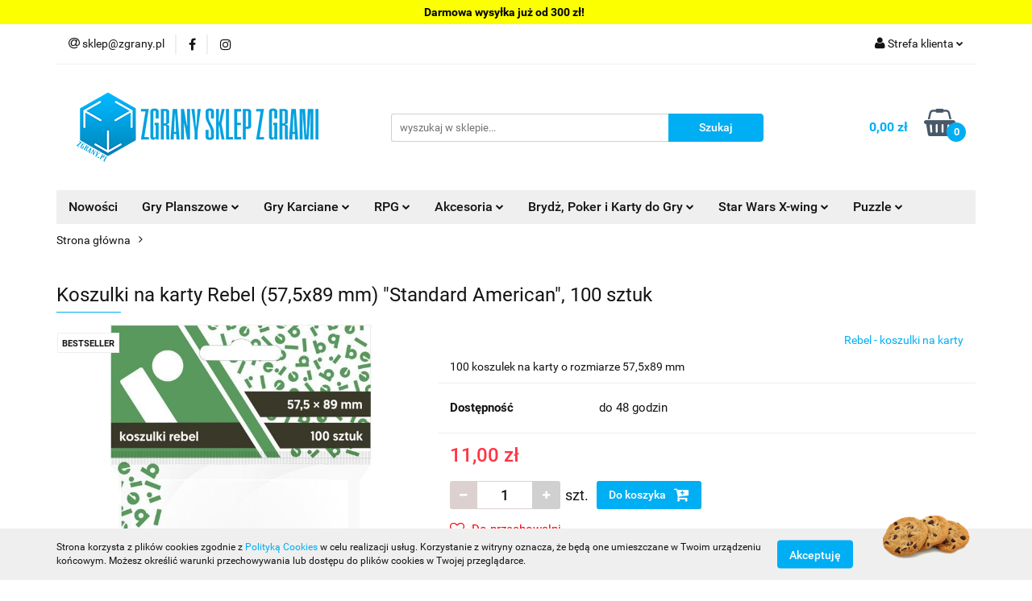

--- FILE ---
content_type: text/html; charset=utf-8
request_url: https://zgrany.pl/Koszulki-na-karty-Rebel-57-5x89-mm-Standard-American-100-sztuk-p190
body_size: 24140
content:
<!DOCTYPE html>
<html lang="pl" currency="PLN"  class=" ">
	<head>
		<meta http-equiv="Content-Type" content="text/html; charset=UTF-8" />
		<meta name="description" content="Koszulki na karty Rebel (57,5x89 mm) &amp;quot;Standard American&amp;quot;, 100 sztuk Opakowanie zawiera 100 koszulek na karty o rozmiarze 57,5x89 mm. Wychodząc ku oczekiwaniom graczy prezentujemy koszulki na karty marki Rebel. Cechuje je: wysoka przejrzystość i ">
		<meta name="keywords" content="gry planszowe, sklep brydżowy">
					<meta name="generator" content="Sky-Shop">
						<meta name="author" content="Zgrany.pl - działa na oprogramowaniu sklepów internetowych Sky-Shop.pl">
		<meta name="viewport" content="width=device-width, initial-scale=1.0">
		<meta name="skin_id" content="universal">
		<meta property="og:title" content="Koszulki na karty Rebel (57,5x89 mm) &quot;Standard American&quot;, 100 sztuk - Zgraj się z nami - - zgrany.pl">
		<meta property="og:description" content="Koszulki na karty Rebel (57,5x89 mm) &amp;quot;Standard American&amp;quot;, 100 sztuk Opakowanie zawiera 100 koszulek na karty o rozmiarze 57,5x89 mm. Wychodząc ku oczekiwaniom graczy prezentujemy koszulki na karty marki Rebel. Cechuje je: wysoka przejrzystość i ">
					<meta property="og:image" content="https://zgrany.pl/images/zgrany/0-1000/Koszulki-na-karty-Rebel-57-5-89-mm-Standard-American-100-sztuk_%5B494%5D_568.jpg">
			<meta property="og:image:type" content="image/jpeg">
			<meta property="og:image:width" content="568">
			<meta property="og:image:height" content="998">
			<link rel="image_src" href="https://zgrany.pl/images/zgrany/0-1000/Koszulki-na-karty-Rebel-57-5-89-mm-Standard-American-100-sztuk_%5B494%5D_568.jpg">
							<link rel="shortcut icon" href="/upload/zgrany/favicon.png">
									<link rel="next" href="https://zgrany.pl/Koszulki-na-karty-Rebel-57-5x89-mm-Standard-American-100-sztuk-p190/pa/2#scr">
							<link rel="canonical" href="https://zgrany.pl/Koszulki-na-karty-Rebel-57-5x89-mm-Standard-American-100-sztuk-p190">
						<title>Koszulki na karty Rebel (57,5x89 mm) &quot;Standard American&quot;, 100 sztuk - Zgraj się z nami - - zgrany.pl</title>
		

				



<!-- edrone -->



	
        <script async src="https://www.googletagmanager.com/gtag/js?id=G-QEKKSFD8TG"></script>
    <script>
        window.dataLayer = window.dataLayer || [];
        function gtag(){dataLayer.push(arguments);}
        gtag('js', new Date());

        gtag('config', 'G-QEKKSFD8TG');
    </script>
	
<script type="text/javascript">
    gtag('config', 'AW-618381968');
                gtag('event', 'view_item', {
            'value': parseFloat('11.00'),            'items': [{
                'id': '190',
                'google_business_vertical': 'retail'
            }]
        });
    </script>


	<script>
		var GA_4_PRODUCTS_DATA =  [{"item_id":190,"item_brand":"Rebel - koszulki na karty","item_category":null}] ;
			</script>







		<script type="text/javascript">

			function imageLoaded(element, target = "prev") {
				let siblingElement;
				if (target === "prev") {
					siblingElement = element.previousElementSibling;
				} else if (target === "link") {
					siblingElement = element.parentElement.previousElementSibling;
				}
				if (siblingElement && (siblingElement.classList.contains("fa") || siblingElement.classList.contains("icon-refresh"))) {
					siblingElement.style.display = "none";
				}
			}
			</script>

        
		<link rel="stylesheet" href="/view/new/userContent/zgrany/style.css?v=530">
		<script>
  window.fbAsyncInit = function() {
    FB.init({
      appId      : '445873416484844',
      xfbml      : true,
      version    : 'v17.0'
    });
    FB.AppEvents.logPageView();
  };

  (function(d, s, id){
     var js, fjs = d.getElementsByTagName(s)[0];
     if (d.getElementById(id)) {return;}
     js = d.createElement(s); js.id = id;
     js.src = "https://connect.facebook.net/en_US/sdk.js";
     fjs.parentNode.insertBefore(js, fjs);
   }(document, 'script', 'facebook-jssdk'));
</script>
		
		<script src="/view/new/scheme/public/_common/js/libs/promise/promise.min.js"></script>
		<script src="/view/new/scheme/public/_common/js/libs/jquery/jquery.min.js"></script>
		<script src="/view/new/scheme/public/_common/js/libs/angularjs/angularjs.min.js"></script>
	</head>
	<body 		  data-coupon-codes-active="1"
		  data-free-delivery-info-active="1"
		  data-generate-pdf-config="OFF"
		  data-hide-price="0"
		  data-is-user-logged-id="0"
		  data-loyalty-points-active="0"
		  data-cart-simple-info-quantity="0"
		  data-cart-simple-info-price="0,00 zł"
		  data-base="PLN"
		  data-used="PLN|zł"
		  data-rates="'PLN':1"
		  data-decimal-hide="0"
		  data-decimal=","
		  data-thousand=" "
		   data-js-hash="5276668351"		  data-gtag-events="true" data-gtag-id="G-QEKKSFD8TG"		  		  class="		  		  		  		  "
		  		  		  		  		  data-hurt-price-type=""
		  data-hurt-price-text=""
		  		  data-tax="23"
	>
		<style>
.category-image {height: 300px !important;}
</style>

<script>
  window.fbAsyncInit = function() {
    FB.init({
      appId      : '445873416484844',
      xfbml      : true,
      version    : 'v10.0'
    });
    FB.AppEvents.logPageView();
  };

  (function(d, s, id){
     var js, fjs = d.getElementsByTagName(s)[0];
     if (d.getElementById(id)) {return;}
     js = d.createElement(s); js.id = id;
     js.src = "https://connect.facebook.net/en_US/sdk.js";
     fjs.parentNode.insertBefore(js, fjs);
   }(document, 'script', 'facebook-jssdk'));
</script>
		
					
<!-- Google Tag Manager (noscript) -->
<noscript>
    <iframe src="https://www.googletagmanager.com/ns.html?id=G-QEKKSFD8TG"
                  height="0" width="0" style="display:none;visibility:hidden"></iframe>
</noscript>
<!-- End Google Tag Manager (noscript) -->
		


<div id="aria-live" role="alert" aria-live="assertive" class="sr-only">&nbsp;</div>
<main class="skyshop-container" data-ng-app="SkyShopModule">
		

<div data-ng-controller="CartCtrl" data-ng-init="init({type: 'QUICK_CART', turnOffSales: 0})">
		
<md-sidenav ng-cloak md-component-id="mobile-cart" class="md-sidenav-right position-fixed" sidenav-swipe>
    <md-content layout-padding="">
        <div class="dropdown dropdown-quick-cart">
            
  <ul data-ng-if="data.cartSelected || data.hidePrice" class="quick-cart-products-wrapper products">
    <li data-ng-if="!data.cartSelected.items.length" class="quick-cart-empty-wrapper">
      <div class="quick-cart-empty-title">
        Koszyk jest pusty
      </div>
    </li>
    <li data-ng-if="data.cartSelected.items.length && item.type !== 'GRATIS_PRODUCT'" class="quick-cart-products__item" data-nosnippet data-ng-repeat="item in data.cartSelected.items track by item.id">
      <div class="container-fluid">
        <div class="row product">
          <div>
            <button data-ng-click="openProductPage(item.product)" data-ng-disabled="isApiPending">
              <img class="product-image"
                   data-ng-srcset="[{[item.product.photo.url]}] 125w"
                   sizes="(max-width: 1200px) 125px, 125px"
                   data-ng-src="[{[item.product.photo.url]}]"
                   alt="[{[item.product.name]}]"/>
            </button>
          </div>
          <div>
            <button data-ng-click="openProductPage(item.product)" data-ng-disabled="isApiPending">
              <span class="product-name" data-ng-bind="item.product.name"></span>
            </button>
            <span class="product-total">
            <span data-ng-bind="item.quantity"></span> x <span data-ng-bind-html="item.unitPriceSummary | priceFormat:''"></span>
          </span>
          </div>
          <div>
            <i class="close-shape"
               is-disabled="isApiPending"
               remove-list-item
               parent-selector-to-remove="'li'"
               collapse-animation="true"
               click="deleteCartItem(item.id)"></i>
          </div>
        </div>
      </div>
    </li>
  </ul>
  <div data-ng-if="data.cartSelected || data.hidePrice" class="quick-cart-products-actions">
    <div class="quick-cart-products-actions__summary">
      <div data-ng-if="cartFinalDiscountByFreeDelivery() || (data.cartFreeDelivery && data.cartFreeDelivery.status !== data.cartFreeDeliveryStatuses.NOT_AVAILABLE)" class="quick-cart-products-actions__summary-delivery">
        <div data-ng-if="!cartFinalDiscountByFreeDelivery()  && data.cartFreeDelivery.missingAmount > 0" class="summary-element cart-is-free-shipment">
          <span>Do bezpłatnej dostawy brakuje</span>
          <span data-ng-bind-html="data.cartFreeDelivery | priceFormat: ''">-,--</span>
        </div>
        <div data-ng-if="cartFinalDiscountByFreeDelivery() || data.cartFreeDelivery.missingAmount <= 0" class="summary-element free-shipment-wrapper">
          <i class="fa fa-truck"></i>
          <span class="value-upper free-shipment-info">Darmowa dostawa!</span>
        </div>
        <div>
        </div>
      </div>

      <div class="quick-cart-products-actions__summary-total-price">
        <span>Suma </span>
        <span data-ng-if="!data.hidePrice" class="value" data-ng-bind-html="data.cartSelected.priceSummary | priceFormat:'':true">0,00 zł</span>
        <span data-ng-if="data.hidePrice" class="hide-price-text"></span>
      </div>
            <div class="quick-cart-products-actions__summary-discount-info" data-ng-if="data.cartSelected.priceSummary.final.gross != data.cartSelected.priceSummary.base.gross">
        <small>Cena uwzględnia rabaty</small>
      </div>
    </div>
    <button data-ng-disabled="isApiPending" type="button" class="btn btn-primary btn-block" data-ng-click="goToCart()">
      Realizuj zamówienie
    </button>
  </div>
  <!--googleon: all-->
        </div>
    </md-content>
</md-sidenav>		<header id="header" class="mod-header-3 ">
				
<section class="cookies hidden bottom">
  <div class="container">
    <div class="row">
      <div class="col-xs-8">
        <span>Strona korzysta z plików cookies zgodnie z <a href="http://customizedrwd.mysky-shop.pl/news/n/134/Polityka-cookies">Polityką Cookies</a> w celu realizacji usług. Korzystanie z witryny oznacza, że będą one umieszczane w Twoim urządzeniu końcowym. Możesz określić warunki przechowywania lub dostępu do plików cookies w Twojej przeglądarce.</span>
      </div>
      <div class="col-xs-4">
        <button type="button" class="btn btn-primary core_acceptCookies">Akceptuję</button>
        <div class="cookie-bg-block" style="background-image: url('/view/new/scheme/public/_common/img/cookies.png')"></div>
      </div>
    </div>
  </div>
</section>
				
<section class="mobile-search">
  <span class="title">Szukaj</span>
  <i class="close-shape"></i>
    <form method="GET" action="/category/#top">
      <div class="row">
        <div class="mobile-search-input-wrapper clearbox">
          <input class="input-field core_quickSearchAjax" type="text" name="q" product-per-page="4" value="" placeholder="wyszukaj w sklepie..." autocomplete="off"  />
          <i class="clearbox_button"></i>
                  </div>
        <div class="mobile-search-btn-wrapper">
          <input type="submit" value="Szukaj" class="btn btn-primary btn-block">
        </div>
      </div>
              
<div class="search_dropdown_inner_wrapper search-container core_quickSearchAjaxHints hidden">
  <div class="search">
    <div class="search-loading">
      <i class="fa fa-refresh fa-spin fa-3x fa-fw"></i>
    </div>
    <div class="search-information hidden">
      <span class="information"></span>
    </div>
    <table class="search-results">
      <tr class="search-result-pattern hidden" data-id="{{:id:}}">
        <td class="search-img">
          <img src="/view/new/img/transparent.png" data-src="{{:image:}}_60.jpg" alt="" />
          <a href="#{{:url:}}" class="link"></a>
        </td>
        <td class="search-info">
          <span class="title">{{:name:}}</span>
          <a href="#{{:url:}}" class="link"></a>
        </td>
        <td class="search-price">
          <span class="price-normal {{:is_discount:}}">
            <span class="core_priceFormat" data-price="{{:price:}}"></span>
          </span>
          <span class="price-special">
            <span class="core_priceFormat" data-price="{{:price_discount:}}"></span>
          </span>
          <a href="#{{:url:}}" class="link"></a>
        </td>
      </tr>
    </table>
    <div class="search-count hidden">
      Znaleziono produktów: <span class="count"></span>
    </div>
  </div>
</div>
          </form>
</section>
		<div class="header_inner_wrapper">
			

<style>
    :root {
        --info_block_bg: #fbff00;
        --info_block_color: #000000;
    }
</style>

<section
        class="infoblock_header "
         data-sticky-infoblock="0"
         data-infoblock-hash="JTNDc3Ryb25nJTNFRGFybW93YSUyMHd5c3klQzUlODJrYSUyMGp1JUM1JUJDJTIwb2QlMjAzMDAlMjB6JUM1JTgyJTIxJTNDJTJGc3Ryb25nJTNFJTIzZmJmZjAwJTIzMDAwMDAwMjAyNS0wNS0zMCUyMDAwJTNBMDAyMDI2LTA1LTMwJTIwMjMlM0E1OQ==">
    <div class="infoblock_header_content"
         data-infoblock-timer-active="false">
        <p><strong>Darmowa wysyłka już od 300 zł!</strong></p>
    </div>

        </section>
			<section class="top_bar">
				<div class="sky-container">
					<div class="top_bar_inner_wrapper">
						<div class="top_bar_item left">
							
<div class="top_bar_item_list_wrapper">
  <ul class="top_bar_item_list">
        <li data-type="email" class="top_bar_item_list_item hidden-on-mobile" id="top_bar_item_list_item_email">
                  <a href="mailto: sklep@zgrany.pl">
            <div class="top_bar_item_list_item_icon" id="top_bar_item_list_item_email_icon">
              <span class="helper-icon">
                <i class="fa fa-at"></i>
              </span>
            </div>
            <span class="helper-text">
               sklep@zgrany.pl
            </span>
          </a>
                  </li>
                          <li data-type="social-sm_facebook" class="top_bar_item_list_item top_bar_item_list_item_social_media hidden-on-mobile" ng-non-bindable>
            <a href="https://www.facebook.com/zgrany.sklep" rel="nofollow" target="_blank">
                <div class="top_bar_item_list_item_social_media">
                                    <span class="top_bar_item_list_item_social_media_icon" id="top_bar_item_list_item_social_media_icon_fb">
                    <i class="fa fa-facebook"></i>
                  </span>
                                  </div>
            </a>
        </li>
                        <li data-type="social-sm_instagram" class="top_bar_item_list_item top_bar_item_list_item_social_media hidden-on-mobile" ng-non-bindable>
            <a href="https://www.instagram.com/zgrany.pl/" rel="nofollow" target="_blank">
                <div class="top_bar_item_list_item_social_media">
                                    <span class="top_bar_item_list_item_social_media_icon" id="top_bar_item_list_item_social_media_icon_ig">
                    <i class="fa fa-instagram"></i>
                  </span>
                                  </div>
            </a>
        </li>
                                                                                                                                  <li id="mobile-open-contact" class="top_bar_item_list_item top_bar_item_list_item_contact hidden-on-desktop">
          <a href="#">
            <div class="top_bar_item_list_item_item_social_envelope_icon">
              <span class="helper-icon">
                <i class="fa fa-envelope"></i>
              </span>
              <span class="helper-arrow">
                <i class="fa fa-chevron-down"></i>
              </span>
            </div>
          </a>
      </li>
      </ul>
</div>						</div>
						<div class="top_bar_item right">
							
<div class="top_bar_item_list_wrapper">
    <ul class="top_bar_item_list">
                        <li class="top_bar_item_list_item user-menu">
            
  <div class="header_top_bar_social_user_icon">
    <span class="helper-icon">
      <i class="fa fa-user"></i>
    </span>
          <span class="hidden-on-mobile">
        Strefa klienta
      </span>
      <span class="helper-arrow">
        <i class="fa fa-chevron-down"></i>      </span> 
  </div>
  <div class="dropdown">
    <ul>
      <li>
        <a href="/login/">Zaloguj się</a>
      </li>
      <li>
        <a href="/register/">Zarejestruj się</a>
      </li>
            <li>
        <a href="/ticket/add/" rel="nofollow">Dodaj zgłoszenie</a>
      </li>
          </ul>
  </div>
        </li>
                    <li  data-ng-click="openMobileCart($event)" data-ng-mouseenter="loadMobileCart()" class="top_bar_item_list_item quick-cart  hidden-on-desktop ">
                <div class="top_bar_item_list_item_cart_icon">
                    <span class="helper-icon">
                        <i class="fa fa-shopping-basket"></i>
                    </span>
                    <span class="helper-text">
                        Koszyk
                    </span>
                    <span class="helper-text-amount">
                        <span class="helper-cart-left-bracket">(</span>
                        <span data-ng-bind="data.cartAmount">0</span>
                        <span class="helper-cart-right-bracket">)</span>
                    </span>
                    <span class="helper-arrow">
                        <i class="fa fa-chevron-down"></i>
                    </span>
                </div>
                                <div data-ng-if="data.initCartAmount" class="dropdown dropdown-quick-cart">
                    
  <ul data-ng-if="data.cartSelected || data.hidePrice" class="quick-cart-products-wrapper products">
    <li data-ng-if="!data.cartSelected.items.length" class="quick-cart-empty-wrapper">
      <div class="quick-cart-empty-title">
        Koszyk jest pusty
      </div>
    </li>
    <li data-ng-if="data.cartSelected.items.length && item.type !== 'GRATIS_PRODUCT'" class="quick-cart-products__item" data-nosnippet data-ng-repeat="item in data.cartSelected.items track by item.id">
      <div class="container-fluid">
        <div class="row product">
          <div>
            <button data-ng-click="openProductPage(item.product)" data-ng-disabled="isApiPending">
              <img class="product-image"
                   data-ng-srcset="[{[item.product.photo.url]}] 125w"
                   sizes="(max-width: 1200px) 125px, 125px"
                   data-ng-src="[{[item.product.photo.url]}]"
                   alt="[{[item.product.name]}]"/>
            </button>
          </div>
          <div>
            <button data-ng-click="openProductPage(item.product)" data-ng-disabled="isApiPending">
              <span class="product-name" data-ng-bind="item.product.name"></span>
            </button>
            <span class="product-total">
            <span data-ng-bind="item.quantity"></span> x <span data-ng-bind-html="item.unitPriceSummary | priceFormat:''"></span>
          </span>
          </div>
          <div>
            <i class="close-shape"
               is-disabled="isApiPending"
               remove-list-item
               parent-selector-to-remove="'li'"
               collapse-animation="true"
               click="deleteCartItem(item.id)"></i>
          </div>
        </div>
      </div>
    </li>
  </ul>
  <div data-ng-if="data.cartSelected || data.hidePrice" class="quick-cart-products-actions">
    <div class="quick-cart-products-actions__summary">
      <div data-ng-if="cartFinalDiscountByFreeDelivery() || (data.cartFreeDelivery && data.cartFreeDelivery.status !== data.cartFreeDeliveryStatuses.NOT_AVAILABLE)" class="quick-cart-products-actions__summary-delivery">
        <div data-ng-if="!cartFinalDiscountByFreeDelivery()  && data.cartFreeDelivery.missingAmount > 0" class="summary-element cart-is-free-shipment">
          <span>Do bezpłatnej dostawy brakuje</span>
          <span data-ng-bind-html="data.cartFreeDelivery | priceFormat: ''">-,--</span>
        </div>
        <div data-ng-if="cartFinalDiscountByFreeDelivery() || data.cartFreeDelivery.missingAmount <= 0" class="summary-element free-shipment-wrapper">
          <i class="fa fa-truck"></i>
          <span class="value-upper free-shipment-info">Darmowa dostawa!</span>
        </div>
        <div>
        </div>
      </div>

      <div class="quick-cart-products-actions__summary-total-price">
        <span>Suma </span>
        <span data-ng-if="!data.hidePrice" class="value" data-ng-bind-html="data.cartSelected.priceSummary | priceFormat:'':true">0,00 zł</span>
        <span data-ng-if="data.hidePrice" class="hide-price-text"></span>
      </div>
            <div class="quick-cart-products-actions__summary-discount-info" data-ng-if="data.cartSelected.priceSummary.final.gross != data.cartSelected.priceSummary.base.gross">
        <small>Cena uwzględnia rabaty</small>
      </div>
    </div>
    <button data-ng-disabled="isApiPending" type="button" class="btn btn-primary btn-block" data-ng-click="goToCart()">
      Realizuj zamówienie
    </button>
  </div>
  <!--googleon: all-->
                </div>
                            </li>
            </ul>
</div>
						</div>
					</div>
				</div>
			</section>
			<section class="header_middle_content">
				<div class="sky-container">
					<div class="header_middle_content_inner_wrapper">
						<a href="/" class="header_middle_content_logo">
							<img src="/upload/zgrany/logos//Zgrany_logo_bez-tla.png" data-src-old-browser="" alt=" Zgrany.pl " />
						</a>
						<ul class="mobile-actions">
							<li id="mobile-open-search">
								<i class="fa fa-search"></i>
							</li>
							<li id="mobile-open-menu">
								<i class="fa fa-bars"></i>
							</li>
						</ul>
						<div class="header_middle_content_searchbox search-box ">
							<form method="GET" action="/category/#top">
								<div class="header_middle_content_searchbox_input_wrapper">
									<input cy-data="headerSearch" class="input-field core_quickSearchAjax" type="text" name="q" value="" placeholder="wyszukaj w sklepie..." autocomplete="off"  />
																	</div>
								<div class="header_middle_content_searchbox_button_wrapper">
									<input type="submit" value="Szukaj" class="btn btn-primary btn-block">
																		
<div class="search_dropdown_inner_wrapper search-container core_quickSearchAjaxHints hidden">
  <div class="search">
    <div class="search-loading">
      <i class="fa fa-refresh fa-spin fa-3x fa-fw"></i>
    </div>
    <div class="search-information hidden">
      <span class="information"></span>
    </div>
    <table class="search-results">
      <tr class="search-result-pattern hidden" data-id="{{:id:}}">
        <td class="search-img">
          <img src="/view/new/img/transparent.png" data-src="{{:image:}}_60.jpg" alt="" />
          <a href="#{{:url:}}" class="link"></a>
        </td>
        <td class="search-info">
          <span class="title">{{:name:}}</span>
          <a href="#{{:url:}}" class="link"></a>
        </td>
        <td class="search-price">
          <span class="price-normal {{:is_discount:}}">
            <span class="core_priceFormat" data-price="{{:price:}}"></span>
          </span>
          <span class="price-special">
            <span class="core_priceFormat" data-price="{{:price_discount:}}"></span>
          </span>
          <a href="#{{:url:}}" class="link"></a>
        </td>
      </tr>
    </table>
    <div class="search-count hidden">
      Znaleziono produktów: <span class="count"></span>
    </div>
  </div>
</div>
																	</div>
							</form>
						</div>
												
<div cy-data="headerCart" class="header_middle_content_quick_cart_wrapper quick-cart">
  <a data-ng-click="openMobileCart($event)" data-ng-mouseenter="loadMobileCart()" href="/cart/" class="header_middle_content_quick_cart" rel="nofollow">
    <div class="header_middle_content_quick_cart_price price"><span data-ng-bind-html="data.cartPriceSummary | priceFormat:'':false:'final':'0,00 zł'">0,00 zł</span></div>
    <i class="fa fa-shopping-basket"></i>
    <div class="header_middle_content_quick_cart_counter counter"><span data-ng-bind="data.cartAmount">0</span></div>
  </a>
    <div ng-cloak data-ng-if="data.initCartAmount" class="dropdown dropdown-quick-cart">
    
  <ul data-ng-if="data.cartSelected || data.hidePrice" class="quick-cart-products-wrapper products">
    <li data-ng-if="!data.cartSelected.items.length" class="quick-cart-empty-wrapper">
      <div class="quick-cart-empty-title">
        Koszyk jest pusty
      </div>
    </li>
    <li data-ng-if="data.cartSelected.items.length && item.type !== 'GRATIS_PRODUCT'" class="quick-cart-products__item" data-nosnippet data-ng-repeat="item in data.cartSelected.items track by item.id">
      <div class="container-fluid">
        <div class="row product">
          <div>
            <button data-ng-click="openProductPage(item.product)" data-ng-disabled="isApiPending">
              <img class="product-image"
                   data-ng-srcset="[{[item.product.photo.url]}] 125w"
                   sizes="(max-width: 1200px) 125px, 125px"
                   data-ng-src="[{[item.product.photo.url]}]"
                   alt="[{[item.product.name]}]"/>
            </button>
          </div>
          <div>
            <button data-ng-click="openProductPage(item.product)" data-ng-disabled="isApiPending">
              <span class="product-name" data-ng-bind="item.product.name"></span>
            </button>
            <span class="product-total">
            <span data-ng-bind="item.quantity"></span> x <span data-ng-bind-html="item.unitPriceSummary | priceFormat:''"></span>
          </span>
          </div>
          <div>
            <i class="close-shape"
               is-disabled="isApiPending"
               remove-list-item
               parent-selector-to-remove="'li'"
               collapse-animation="true"
               click="deleteCartItem(item.id)"></i>
          </div>
        </div>
      </div>
    </li>
  </ul>
  <div data-ng-if="data.cartSelected || data.hidePrice" class="quick-cart-products-actions">
    <div class="quick-cart-products-actions__summary">
      <div data-ng-if="cartFinalDiscountByFreeDelivery() || (data.cartFreeDelivery && data.cartFreeDelivery.status !== data.cartFreeDeliveryStatuses.NOT_AVAILABLE)" class="quick-cart-products-actions__summary-delivery">
        <div data-ng-if="!cartFinalDiscountByFreeDelivery()  && data.cartFreeDelivery.missingAmount > 0" class="summary-element cart-is-free-shipment">
          <span>Do bezpłatnej dostawy brakuje</span>
          <span data-ng-bind-html="data.cartFreeDelivery | priceFormat: ''">-,--</span>
        </div>
        <div data-ng-if="cartFinalDiscountByFreeDelivery() || data.cartFreeDelivery.missingAmount <= 0" class="summary-element free-shipment-wrapper">
          <i class="fa fa-truck"></i>
          <span class="value-upper free-shipment-info">Darmowa dostawa!</span>
        </div>
        <div>
        </div>
      </div>

      <div class="quick-cart-products-actions__summary-total-price">
        <span>Suma </span>
        <span data-ng-if="!data.hidePrice" class="value" data-ng-bind-html="data.cartSelected.priceSummary | priceFormat:'':true">0,00 zł</span>
        <span data-ng-if="data.hidePrice" class="hide-price-text"></span>
      </div>
            <div class="quick-cart-products-actions__summary-discount-info" data-ng-if="data.cartSelected.priceSummary.final.gross != data.cartSelected.priceSummary.base.gross">
        <small>Cena uwzględnia rabaty</small>
      </div>
    </div>
    <button data-ng-disabled="isApiPending" type="button" class="btn btn-primary btn-block" data-ng-click="goToCart()">
      Realizuj zamówienie
    </button>
  </div>
  <!--googleon: all-->
  </div>
  
</div>											</div>
				</div>
			</section>
			<section class="menu-wrapper">
				<div class="sky-container">
					<div class="menu menu-calculate smart-menu" data-action="inline">
						<ul class="header_bottom_content_list">
							
          <li class="header_bottom_content_list_dropdown_item">
      <a class="header_bottom_content_list_item_anchor" href="https://zgrany.pl/przedsprzedaz" >
        Nowości
      </a>
    </li>
  
    <li class="header_bottom_content_list_item full-width ">
              <a class="header_bottom_content_list_item_anchor" href="https://zgrany.pl/gry-planszowe">
              Gry Planszowe
        <span class="helper-arrow">
          <i class="fa fa-chevron-down"></i>
        </span>
      </a>
      <div class="dropdown">
        <div class="row">
                                                    <div class="col-xs-12 col-sm-4 col-md-3">
                  <div class="cat-title ">
                    <a href="/gry-planszowe-dla-poczatkujacych">Gry planszowe dla początkujących</a>
                  </div>
                                  </div>
                                                        <div class="col-xs-12 col-sm-4 col-md-3">
                  <div class="cat-title ">
                    <a href="/tanie-gry-planszowe">Gry planszowe do 50 zł</a>
                  </div>
                                  </div>
                                                        <div class="col-xs-12 col-sm-4 col-md-3">
                  <div class="cat-title ">
                    <a href="/gry-planszowe-imprezowe">Gry Planszowe Imprezowe</a>
                  </div>
                                  </div>
                                                        <div class="col-xs-12 col-sm-4 col-md-3">
                  <div class="cat-title ">
                    <a href="/gry-familijne">Rodzinne Gry Planszowe</a>
                  </div>
                                  </div>
                                                        <div class="col-xs-12 col-sm-4 col-md-3">
                  <div class="cat-title ">
                    <a href="/gry-strategiczne">Stategiczne Gry Planszowe</a>
                  </div>
                                  </div>
                                                        <div class="col-xs-12 col-sm-4 col-md-3">
                  <div class="cat-title ">
                    <a href="/gry-planszowe-kooperacyjne">Gry Planszowe Kooperacyjne</a>
                  </div>
                                  </div>
                                                        <div class="col-xs-12 col-sm-4 col-md-3">
                  <div class="cat-title ">
                    <a href="/gry-solo">Gry Planszowe Solo</a>
                  </div>
                                  </div>
                                                        <div class="col-xs-12 col-sm-4 col-md-3">
                  <div class="cat-title ">
                    <a href="/legacy">Gry Planszowe Legacy</a>
                  </div>
                                  </div>
                                                        <div class="col-xs-12 col-sm-4 col-md-3">
                  <div class="cat-title more">
                    <a href="/fantasy">Gry Planszowe Fantasy</a>
                  </div>
                                      <ul class="header_bottom_content_list_dropdown">
                                              <li class="header_bottom_content_list_dropdown_item">
                          <a href="/gry-planszowe-wladca-pierscieni">Gry planszowe Władca Pierścieni</a>
                        </li>
                                          </ul>
                                  </div>
                                                        <div class="col-xs-12 col-sm-4 col-md-3">
                  <div class="cat-title more">
                    <a href="/bestsellery">Gry Planszowe Bestsellery i Nagradzane</a>
                  </div>
                                      <ul class="header_bottom_content_list_dropdown">
                                              <li class="header_bottom_content_list_dropdown_item">
                          <a href="/seria-dixit">Dixit</a>
                        </li>
                                              <li class="header_bottom_content_list_dropdown_item">
                          <a href="/seria-catan">Catan (Osadnicy z Catanu)</a>
                        </li>
                                              <li class="header_bottom_content_list_dropdown_item">
                          <a href="/seria-carcassonne">Carcassonne</a>
                        </li>
                                          </ul>
                                  </div>
                                                        <div class="col-xs-12 col-sm-4 col-md-3">
                  <div class="cat-title more">
                    <a href="/gry-planszowe-edukacyjne">Gry Planszowe Edukacyjne</a>
                  </div>
                                      <ul class="header_bottom_content_list_dropdown">
                                              <li class="header_bottom_content_list_dropdown_item">
                          <a href="/gry-kreatywne">Kreatywność</a>
                        </li>
                                              <li class="header_bottom_content_list_dropdown_item">
                          <a href="/gry-zrecznosciowe">Zręczność i koordynacja</a>
                        </li>
                                              <li class="header_bottom_content_list_dropdown_item">
                          <a href="/gry-logiczne">Pamięć i umysł</a>
                        </li>
                                              <li class="header_bottom_content_list_dropdown_item">
                          <a href="/gry-ekononomiczne">Ekonomia</a>
                        </li>
                                              <li class="header_bottom_content_list_dropdown_item">
                          <a href="/gry-jezykowe">Nauka języków</a>
                        </li>
                                              <li class="header_bottom_content_list_dropdown_item">
                          <a href="/gry-historyczne">Historyczne</a>
                        </li>
                                              <li class="header_bottom_content_list_dropdown_item">
                          <a href="/gry-kooperacyjne">Uczące współpracy</a>
                        </li>
                                              <li class="header_bottom_content_list_dropdown_item">
                          <a href="/gry-przyrodnicze">Przyrodnicze</a>
                        </li>
                                          </ul>
                                  </div>
                                                        <div class="col-xs-12 col-sm-4 col-md-3">
                  <div class="cat-title more">
                    <a href="/dla-dzieci">Gry Planszowe dla Dzieci</a>
                  </div>
                                      <ul class="header_bottom_content_list_dropdown">
                                              <li class="header_bottom_content_list_dropdown_item">
                          <a href="/dinozaury">Gry planszowe z dinozaurami</a>
                        </li>
                                              <li class="header_bottom_content_list_dropdown_item">
                          <a href="/ze-zwierzetami">Gry planszowe ze zwierzętami</a>
                        </li>
                                              <li class="header_bottom_content_list_dropdown_item">
                          <a href="/dla-trzylatka">Gry planszowe dla 3 latka</a>
                        </li>
                                              <li class="header_bottom_content_list_dropdown_item">
                          <a href="/dla-czterolatka">Gry planszowe dla 4 latka</a>
                        </li>
                                              <li class="header_bottom_content_list_dropdown_item">
                          <a href="/dla-pieciolatka">Gry planszowe dla 5 latka</a>
                        </li>
                                              <li class="header_bottom_content_list_dropdown_item">
                          <a href="/dla-szesciolatka">Gry planszowe dla 6 latka</a>
                        </li>
                                              <li class="header_bottom_content_list_dropdown_item">
                          <a href="/dla-siedmiolatka">Gry planszowe dla 7 latka</a>
                        </li>
                                              <li class="header_bottom_content_list_dropdown_item">
                          <a href="/dla-osmiolatka">Gry planszowe dla 8 latka</a>
                        </li>
                                              <li class="header_bottom_content_list_dropdown_item">
                          <a href="/dla-dziesieciolatka">Gry planszowe dla 10 latka</a>
                        </li>
                                              <li class="header_bottom_content_list_dropdown_item">
                          <a href="/dla-dwunastolatka">Gry planszowe dla 12 latka</a>
                        </li>
                                          </ul>
                                  </div>
                                            </div>
      </div>
    </li>
        
    <li class="header_bottom_content_list_item full-width ">
              <a class="header_bottom_content_list_item_anchor" href="https://zgrany.pl/gry-karciane">
              Gry Karciane
        <span class="helper-arrow">
          <i class="fa fa-chevron-down"></i>
        </span>
      </a>
      <div class="dropdown">
        <div class="row">
                                                    <div class="col-xs-12 col-sm-4 col-md-3">
                  <div class="cat-title more">
                    <a href="/gry-karciane">Gry Karciane</a>
                  </div>
                                      <ul class="header_bottom_content_list_dropdown">
                                              <li class="header_bottom_content_list_dropdown_item">
                          <a href="/karcianki-na-dwoch">Gry Karciane Dla dwóch graczy</a>
                        </li>
                                              <li class="header_bottom_content_list_dropdown_item">
                          <a href="/karcianki-dla-wielu">Gry Karciane Dla wielu graczy</a>
                        </li>
                                              <li class="header_bottom_content_list_dropdown_item">
                          <a href="/wladca-pierscieni-lcg">Władca Pierścieni LCG</a>
                        </li>
                                              <li class="header_bottom_content_list_dropdown_item">
                          <a href="/warhammer-40k-podboj-lcg">Warhammer 40k: Podbój LCG</a>
                        </li>
                                              <li class="header_bottom_content_list_dropdown_item">
                          <a href="/pokemon-tcg">Pokemon TCG</a>
                        </li>
                                              <li class="header_bottom_content_list_dropdown_item">
                          <a href="/horror-w-arkham-lcg">Horror w Arkham LCG</a>
                        </li>
                                          </ul>
                                  </div>
                                                        <div class="col-xs-12 col-sm-4 col-md-3">
                  <div class="cat-title more">
                    <a href="/horror-w-arkham-lcg">Horror w Arkham LCG</a>
                  </div>
                                      <ul class="header_bottom_content_list_dropdown">
                                              <li class="header_bottom_content_list_dropdown_item">
                          <a href="/hwa-talie-badaczy">Talie Badaczy</a>
                        </li>
                                              <li class="header_bottom_content_list_dropdown_item">
                          <a href="/hwa-scenariusze">Scenariusze dodatkowe</a>
                        </li>
                                              <li class="header_bottom_content_list_dropdown_item">
                          <a href="/hwa-nowa-formula-wydawnicza">Nowa Formuła Wydawnicza</a>
                        </li>
                                              <li class="header_bottom_content_list_dropdown_item">
                          <a href="/hwa-cykl-dziedzictwo-dunwich">Cykl Dziedzictwo Dunwich</a>
                        </li>
                                              <li class="header_bottom_content_list_dropdown_item">
                          <a href="/hwa-lcg-cykl-szlak-do-carcosy">Cykl Szlak do Carcosy</a>
                        </li>
                                              <li class="header_bottom_content_list_dropdown_item">
                          <a href="/hwa-lcg-cykl-zapomniana-era">Cykl Zapomniana Era</a>
                        </li>
                                              <li class="header_bottom_content_list_dropdown_item">
                          <a href="/horror-w-arkham-przerwany-krag">Cykl Przerwany Krąg</a>
                        </li>
                                              <li class="header_bottom_content_list_dropdown_item">
                          <a href="/horror-w-arkham-zmowa-nad-innsmouth">Cykl Zmowa nad Innsmouth</a>
                        </li>
                                          </ul>
                                  </div>
                                            </div>
      </div>
    </li>
        
    <li class="header_bottom_content_list_item full-width ">
              <a class="header_bottom_content_list_item_anchor" href="http://zgrany.pl/rpg">
              RPG
        <span class="helper-arrow">
          <i class="fa fa-chevron-down"></i>
        </span>
      </a>
      <div class="dropdown">
        <div class="row">
                                                    <div class="col-xs-12 col-sm-4 col-md-3">
                  <div class="cat-title more">
                    <a href="/rpg">Podręczniki RPG i Gry Wyobraźni</a>
                  </div>
                                      <ul class="header_bottom_content_list_dropdown">
                                              <li class="header_bottom_content_list_dropdown_item">
                          <a href="/diuna-rpg">Diuna - Przygody w Imperium</a>
                        </li>
                                              <li class="header_bottom_content_list_dropdown_item">
                          <a href="/dnd-rpg">Dungeons &amp; Dragons</a>
                        </li>
                                              <li class="header_bottom_content_list_dropdown_item">
                          <a href="/warhammer-rpg">Warhammer</a>
                        </li>
                                              <li class="header_bottom_content_list_dropdown_item">
                          <a href="/neuroshima-rpg">Neuroshima</a>
                        </li>
                                              <li class="header_bottom_content_list_dropdown_item">
                          <a href="/wampir-maskarada-rpg">Wampir: Maskarada</a>
                        </li>
                                              <li class="header_bottom_content_list_dropdown_item">
                          <a href="/zew-cthulu-rpg">Zew Cthulhu</a>
                        </li>
                                              <li class="header_bottom_content_list_dropdown_item">
                          <a href="/slowianie-rpg">Słowianie</a>
                        </li>
                                              <li class="header_bottom_content_list_dropdown_item">
                          <a href="/tajemnice-petli-rpg">Tajemnice Pętli</a>
                        </li>
                                              <li class="header_bottom_content_list_dropdown_item">
                          <a href="/zestawy-kosci">Zestawy kości do RPG</a>
                        </li>
                                              <li class="header_bottom_content_list_dropdown_item">
                          <a href="/kosci-rpg">Kości do RGP</a>
                        </li>
                                              <li class="header_bottom_content_list_dropdown_item">
                          <a href="/poradniki-rpg">Poradniki i pozostałe</a>
                        </li>
                                          </ul>
                                  </div>
                                                        <div class="col-xs-12 col-sm-4 col-md-3">
                  <div class="cat-title more">
                    <a href="/zestawy-kosci">Zestawy kości do RPG</a>
                  </div>
                                      <ul class="header_bottom_content_list_dropdown">
                                              <li class="header_bottom_content_list_dropdown_item">
                          <a href="/kosci-metalowe">Kości metalowe</a>
                        </li>
                                              <li class="header_bottom_content_list_dropdown_item">
                          <a href="/kosci-fosforyzujace">Kości fosforyzujące</a>
                        </li>
                                              <li class="header_bottom_content_list_dropdown_item">
                          <a href="/kosci-wiedzminskie">Kości wiedźmińskie</a>
                        </li>
                                              <li class="header_bottom_content_list_dropdown_item">
                          <a href="/kosci-elfickie">Kości elfickie</a>
                        </li>
                                              <li class="header_bottom_content_list_dropdown_item">
                          <a href="/kosci-krasnoludzkie">Kości krasnoludzkie</a>
                        </li>
                                              <li class="header_bottom_content_list_dropdown_item">
                          <a href="/kosci-celtyckie">Kości celtyckie</a>
                        </li>
                                              <li class="header_bottom_content_list_dropdown_item">
                          <a href="/kosci-runiczne">Kości runiczne</a>
                        </li>
                                              <li class="header_bottom_content_list_dropdown_item">
                          <a href="/kosci-smocze">Kości smocze</a>
                        </li>
                                              <li class="header_bottom_content_list_dropdown_item">
                          <a href="/kosci-steampunk">Kości steampunk</a>
                        </li>
                                              <li class="header_bottom_content_list_dropdown_item">
                          <a href="/kosci-pathfinder">Kości Pathfinder</a>
                        </li>
                                              <li class="header_bottom_content_list_dropdown_item">
                          <a href="/kosci-zew-cthulu">Kości Zew Cthulu</a>
                        </li>
                                          </ul>
                                  </div>
                                                        <div class="col-xs-12 col-sm-4 col-md-3">
                  <div class="cat-title more">
                    <a href="/kostki-do-gry">Kości do gry - pojedyńcze</a>
                  </div>
                                      <ul class="header_bottom_content_list_dropdown">
                                              <li class="header_bottom_content_list_dropdown_item">
                          <a href="/kostki-szescioscienne">Zwykłe kostki sześciościenne do gry</a>
                        </li>
                                              <li class="header_bottom_content_list_dropdown_item">
                          <a href="/k3">Kości k3 - trzyścienne</a>
                        </li>
                                              <li class="header_bottom_content_list_dropdown_item">
                          <a href="/k4">Kości k4 - czterościenne</a>
                        </li>
                                              <li class="header_bottom_content_list_dropdown_item">
                          <a href="/k6">Kości k6 - sześciościenne</a>
                        </li>
                                              <li class="header_bottom_content_list_dropdown_item">
                          <a href="/k8">Kości k8 - ośmiościenne</a>
                        </li>
                                              <li class="header_bottom_content_list_dropdown_item">
                          <a href="/k10">Kości k10 - dziesięciościenne</a>
                        </li>
                                              <li class="header_bottom_content_list_dropdown_item">
                          <a href="/k100">Kości k10 - setka</a>
                        </li>
                                              <li class="header_bottom_content_list_dropdown_item">
                          <a href="/k12">Kości k12 - dwunastościenne</a>
                        </li>
                                              <li class="header_bottom_content_list_dropdown_item">
                          <a href="/k20">Kości k20 - dudziestościenne</a>
                        </li>
                                          </ul>
                                  </div>
                                            </div>
      </div>
    </li>
        
    <li class="header_bottom_content_list_item full-width ">
              <a class="header_bottom_content_list_item_anchor" href="https://zgrany.pl/akcesoria-organizery">
              Akcesoria
        <span class="helper-arrow">
          <i class="fa fa-chevron-down"></i>
        </span>
      </a>
      <div class="dropdown">
        <div class="row">
                                                    <div class="col-xs-12 col-sm-4 col-md-3">
                  <div class="cat-title more">
                    <a href="/zestawy-kosci">Zestawy kości do RPG</a>
                  </div>
                                      <ul class="header_bottom_content_list_dropdown">
                                              <li class="header_bottom_content_list_dropdown_item">
                          <a href="/kosci-metalowe">Kości metalowe</a>
                        </li>
                                              <li class="header_bottom_content_list_dropdown_item">
                          <a href="/kosci-fosforyzujace">Kości fosforyzujące</a>
                        </li>
                                              <li class="header_bottom_content_list_dropdown_item">
                          <a href="/kosci-wiedzminskie">Kości wiedźmińskie</a>
                        </li>
                                              <li class="header_bottom_content_list_dropdown_item">
                          <a href="/kosci-elfickie">Kości elfickie</a>
                        </li>
                                              <li class="header_bottom_content_list_dropdown_item">
                          <a href="/kosci-krasnoludzkie">Kości krasnoludzkie</a>
                        </li>
                                              <li class="header_bottom_content_list_dropdown_item">
                          <a href="/kosci-celtyckie">Kości celtyckie</a>
                        </li>
                                              <li class="header_bottom_content_list_dropdown_item">
                          <a href="/kosci-runiczne">Kości runiczne</a>
                        </li>
                                              <li class="header_bottom_content_list_dropdown_item">
                          <a href="/kosci-smocze">Kości smocze</a>
                        </li>
                                              <li class="header_bottom_content_list_dropdown_item">
                          <a href="/kosci-steampunk">Kości steampunk</a>
                        </li>
                                              <li class="header_bottom_content_list_dropdown_item">
                          <a href="/kosci-pathfinder">Kości Pathfinder</a>
                        </li>
                                              <li class="header_bottom_content_list_dropdown_item">
                          <a href="/kosci-zew-cthulu">Kości Zew Cthulu</a>
                        </li>
                                          </ul>
                                  </div>
                                                        <div class="col-xs-12 col-sm-4 col-md-3">
                  <div class="cat-title more">
                    <a href="/akcesoria-organizery">Akcesoria</a>
                  </div>
                                      <ul class="header_bottom_content_list_dropdown">
                                              <li class="header_bottom_content_list_dropdown_item">
                          <a href="/koszulki-na-karty">Koszulki na karty</a>
                        </li>
                                              <li class="header_bottom_content_list_dropdown_item">
                          <a href="/kubki-i-sakiewki-na-kosci">Kubki i sakiewki na kości</a>
                        </li>
                                              <li class="header_bottom_content_list_dropdown_item">
                          <a href="/kostki-do-gry">Kości do gry - pojedyńcze</a>
                        </li>
                                              <li class="header_bottom_content_list_dropdown_item">
                          <a href="/Inne-c252">Inne</a>
                        </li>
                                          </ul>
                                  </div>
                                                        <div class="col-xs-12 col-sm-4 col-md-3">
                  <div class="cat-title more">
                    <a href="/kostki-do-gry">Kości do gry - pojedyńcze</a>
                  </div>
                                      <ul class="header_bottom_content_list_dropdown">
                                              <li class="header_bottom_content_list_dropdown_item">
                          <a href="/kostki-szescioscienne">Zwykłe kostki sześciościenne do gry</a>
                        </li>
                                              <li class="header_bottom_content_list_dropdown_item">
                          <a href="/k3">Kości k3 - trzyścienne</a>
                        </li>
                                              <li class="header_bottom_content_list_dropdown_item">
                          <a href="/k4">Kości k4 - czterościenne</a>
                        </li>
                                              <li class="header_bottom_content_list_dropdown_item">
                          <a href="/k6">Kości k6 - sześciościenne</a>
                        </li>
                                              <li class="header_bottom_content_list_dropdown_item">
                          <a href="/k8">Kości k8 - ośmiościenne</a>
                        </li>
                                              <li class="header_bottom_content_list_dropdown_item">
                          <a href="/k10">Kości k10 - dziesięciościenne</a>
                        </li>
                                              <li class="header_bottom_content_list_dropdown_item">
                          <a href="/k100">Kości k10 - setka</a>
                        </li>
                                              <li class="header_bottom_content_list_dropdown_item">
                          <a href="/k12">Kości k12 - dwunastościenne</a>
                        </li>
                                              <li class="header_bottom_content_list_dropdown_item">
                          <a href="/k20">Kości k20 - dudziestościenne</a>
                        </li>
                                          </ul>
                                  </div>
                                            </div>
      </div>
    </li>
        
    <li class="header_bottom_content_list_item full-width ">
              <a class="header_bottom_content_list_item_anchor" href="https://zgrany.pl/sklep-brydzowy">
              Brydż, Poker i Karty do Gry
        <span class="helper-arrow">
          <i class="fa fa-chevron-down"></i>
        </span>
      </a>
      <div class="dropdown">
        <div class="row">
                                                    <div class="col-xs-12 col-sm-4 col-md-3">
                  <div class="cat-title more">
                    <a href="/sklep-brydzowy">Brydż</a>
                  </div>
                                      <ul class="header_bottom_content_list_dropdown">
                                              <li class="header_bottom_content_list_dropdown_item">
                          <a href="/bidding-boxy">Bidding Box'y</a>
                        </li>
                                              <li class="header_bottom_content_list_dropdown_item">
                          <a href="/karty-brydzowe">Karty brydżowe</a>
                        </li>
                                              <li class="header_bottom_content_list_dropdown_item">
                          <a href="/brydz-prezenty">Prezent dla brydżysty i akcesoria</a>
                        </li>
                                              <li class="header_bottom_content_list_dropdown_item">
                          <a href="/ksiazki-brydzowe">Książki i poradniki brydżowe</a>
                        </li>
                                              <li class="header_bottom_content_list_dropdown_item">
                          <a href="/stoly-brydzowe">Stoliki i obrusy brydżowe</a>
                        </li>
                                          </ul>
                                  </div>
                                                        <div class="col-xs-12 col-sm-4 col-md-3">
                  <div class="cat-title more">
                    <a href="/poker">Poker</a>
                  </div>
                                      <ul class="header_bottom_content_list_dropdown">
                                              <li class="header_bottom_content_list_dropdown_item">
                          <a href="/poker-karty-do-gry">Karty do gry</a>
                        </li>
                                              <li class="header_bottom_content_list_dropdown_item">
                          <a href="/poker-prezenty-gadzety">Gadżety i pomysły na prezent</a>
                        </li>
                                          </ul>
                                  </div>
                                                        <div class="col-xs-12 col-sm-4 col-md-3">
                  <div class="cat-title more">
                    <a href="/karty-do-gry">Karty do gry</a>
                  </div>
                                      <ul class="header_bottom_content_list_dropdown">
                                              <li class="header_bottom_content_list_dropdown_item">
                          <a href="/karty-trwale">Karty Plastikowe i Trwałe</a>
                        </li>
                                              <li class="header_bottom_content_list_dropdown_item">
                          <a href="/karty-do-brydza">Karty Brydżowe</a>
                        </li>
                                              <li class="header_bottom_content_list_dropdown_item">
                          <a href="/karty-do-pokera">Karty Pokerowe</a>
                        </li>
                                              <li class="header_bottom_content_list_dropdown_item">
                          <a href="/karty-do-pasjansa">Karty do Pasjansa</a>
                        </li>
                                              <li class="header_bottom_content_list_dropdown_item">
                          <a href="/talie-kart-kolekcjonerskie">Karty Kolekcjonerskie</a>
                        </li>
                                              <li class="header_bottom_content_list_dropdown_item">
                          <a href="/karty-do-gry-producenci">Karty do Gry wg. Producenta</a>
                        </li>
                                          </ul>
                                  </div>
                                                        <div class="col-xs-12 col-sm-4 col-md-3">
                  <div class="cat-title more">
                    <a href="/talie-kart-kolekcjonerskie">Karty Kolekcjonerskie</a>
                  </div>
                                      <ul class="header_bottom_content_list_dropdown">
                                              <li class="header_bottom_content_list_dropdown_item">
                          <a href="/karty-piatnik-dynastie-luxury">Dynastie seria Luxury Piatnik</a>
                        </li>
                                              <li class="header_bottom_content_list_dropdown_item">
                          <a href="/karty-mucha">Karty do gry Mucha, Piatnik</a>
                        </li>
                                              <li class="header_bottom_content_list_dropdown_item">
                          <a href="/theory11">Karty Theory11</a>
                        </li>
                                          </ul>
                                  </div>
                                            </div>
      </div>
    </li>
        
    <li class="header_bottom_content_list_item full-width ">
              <a class="header_bottom_content_list_item_anchor" href="https://zgrany.pl/x-wing">
              Star Wars X-wing
        <span class="helper-arrow">
          <i class="fa fa-chevron-down"></i>
        </span>
      </a>
      <div class="dropdown">
        <div class="row">
                                                    <div class="col-xs-12 col-sm-4 col-md-3">
                  <div class="cat-title more">
                    <a href="/x-wing">Star Wars X-wing</a>
                  </div>
                                      <ul class="header_bottom_content_list_dropdown">
                                              <li class="header_bottom_content_list_dropdown_item">
                          <a href="/x-wing-imperium">X- wing Imperium Galaktyczne</a>
                        </li>
                                              <li class="header_bottom_content_list_dropdown_item">
                          <a href="/x-wing-najwyzszy-porzadek">X-wing Najwyższy Porządek</a>
                        </li>
                                              <li class="header_bottom_content_list_dropdown_item">
                          <a href="/x-wing-ruch-oporu">X-wing Ruch Oporu</a>
                        </li>
                                              <li class="header_bottom_content_list_dropdown_item">
                          <a href="/x-wing-szumowiny">X-wing Szumowiny i Nikczemnicy</a>
                        </li>
                                              <li class="header_bottom_content_list_dropdown_item">
                          <a href="/x-wing-sojusz-rebelii">X-wing Sojusz Rebelii</a>
                        </li>
                                              <li class="header_bottom_content_list_dropdown_item">
                          <a href="/x-wing-sojusz-separatystow">X-wing Sojusz Separatystów</a>
                        </li>
                                              <li class="header_bottom_content_list_dropdown_item">
                          <a href="/x-wing-republika-galaktyczna">X-wing Republika Galaktyczna</a>
                        </li>
                                              <li class="header_bottom_content_list_dropdown_item">
                          <a href="/x-wing-akcesoria">X-wing: scenariusze, tereny i akcesoria</a>
                        </li>
                                              <li class="header_bottom_content_list_dropdown_item">
                          <a href="/x-wing-eng">X-wing wersja angielska</a>
                        </li>
                                              <li class="header_bottom_content_list_dropdown_item">
                          <a href="/x-wing-pl">X-wing wersja polska</a>
                        </li>
                                          </ul>
                                  </div>
                                            </div>
      </div>
    </li>
        
    <li class="header_bottom_content_list_item full-width ">
              <a class="header_bottom_content_list_item_anchor" href="https://zgrany.pl/Puzzle">
              Puzzle
        <span class="helper-arrow">
          <i class="fa fa-chevron-down"></i>
        </span>
      </a>
      <div class="dropdown">
        <div class="row">
                                                    <div class="col-xs-12 col-sm-4 col-md-3">
                  <div class="cat-title more">
                    <a href="/Puzzle">Puzzle</a>
                  </div>
                                      <ul class="header_bottom_content_list_dropdown">
                                              <li class="header_bottom_content_list_dropdown_item">
                          <a href="/Puzzle-Dixit-c468">Puzzle Dixit</a>
                        </li>
                                              <li class="header_bottom_content_list_dropdown_item">
                          <a href="/Puzzle-Piatnik-c469">Puzzle Piatnik</a>
                        </li>
                                          </ul>
                                  </div>
                                            </div>
      </div>
    </li>
        
							<li class="hamburger ">
								<a href="#">
									<i class="fa fa-bars"></i>
								</a>
								<div class="dropdown">
									<div class="row">
										<div class="col-xs-12 smart-menu">
											<ul class="hambureger-elements"></ul>
										</div>
									</div>
								</div>
							</li>
						</ul>
					</div>
				</div>
			</section>
			<section id="sticky-header" data-sticky="yes">
				<div class="sky-container">
					
<div class="sticky-header__wrapper">
    <a href="/" class="sticky-header_content__logo">
        <img src="/upload/zgrany/logos//Zgrany_logo_bez-tla.png" data-src-old-browser="" alt=" Zgrany.pl " />
    </a>
    <section class="sticky-header_content__menu smart-menu" data-action="inline">
         <ul class="sticky-header_content__menu_list">
            
          <li class="header_bottom_content_list_dropdown_item">
      <a class="header_bottom_content_list_item_anchor" href="https://zgrany.pl/przedsprzedaz" >
        Nowości
      </a>
    </li>
  
    <li class="header_bottom_content_list_item full-width ">
              <a class="header_bottom_content_list_item_anchor" href="https://zgrany.pl/gry-planszowe">
              Gry Planszowe
        <span class="helper-arrow">
          <i class="fa fa-chevron-down"></i>
        </span>
      </a>
      <div class="dropdown">
        <div class="row">
                                                    <div class="col-xs-12 col-sm-4 col-md-3">
                  <div class="cat-title ">
                    <a href="/gry-planszowe-dla-poczatkujacych">Gry planszowe dla początkujących</a>
                  </div>
                                  </div>
                                                        <div class="col-xs-12 col-sm-4 col-md-3">
                  <div class="cat-title ">
                    <a href="/tanie-gry-planszowe">Gry planszowe do 50 zł</a>
                  </div>
                                  </div>
                                                        <div class="col-xs-12 col-sm-4 col-md-3">
                  <div class="cat-title ">
                    <a href="/gry-planszowe-imprezowe">Gry Planszowe Imprezowe</a>
                  </div>
                                  </div>
                                                        <div class="col-xs-12 col-sm-4 col-md-3">
                  <div class="cat-title ">
                    <a href="/gry-familijne">Rodzinne Gry Planszowe</a>
                  </div>
                                  </div>
                                                        <div class="col-xs-12 col-sm-4 col-md-3">
                  <div class="cat-title ">
                    <a href="/gry-strategiczne">Stategiczne Gry Planszowe</a>
                  </div>
                                  </div>
                                                        <div class="col-xs-12 col-sm-4 col-md-3">
                  <div class="cat-title ">
                    <a href="/gry-planszowe-kooperacyjne">Gry Planszowe Kooperacyjne</a>
                  </div>
                                  </div>
                                                        <div class="col-xs-12 col-sm-4 col-md-3">
                  <div class="cat-title ">
                    <a href="/gry-solo">Gry Planszowe Solo</a>
                  </div>
                                  </div>
                                                        <div class="col-xs-12 col-sm-4 col-md-3">
                  <div class="cat-title ">
                    <a href="/legacy">Gry Planszowe Legacy</a>
                  </div>
                                  </div>
                                                        <div class="col-xs-12 col-sm-4 col-md-3">
                  <div class="cat-title more">
                    <a href="/fantasy">Gry Planszowe Fantasy</a>
                  </div>
                                      <ul class="header_bottom_content_list_dropdown">
                                              <li class="header_bottom_content_list_dropdown_item">
                          <a href="/gry-planszowe-wladca-pierscieni">Gry planszowe Władca Pierścieni</a>
                        </li>
                                          </ul>
                                  </div>
                                                        <div class="col-xs-12 col-sm-4 col-md-3">
                  <div class="cat-title more">
                    <a href="/bestsellery">Gry Planszowe Bestsellery i Nagradzane</a>
                  </div>
                                      <ul class="header_bottom_content_list_dropdown">
                                              <li class="header_bottom_content_list_dropdown_item">
                          <a href="/seria-dixit">Dixit</a>
                        </li>
                                              <li class="header_bottom_content_list_dropdown_item">
                          <a href="/seria-catan">Catan (Osadnicy z Catanu)</a>
                        </li>
                                              <li class="header_bottom_content_list_dropdown_item">
                          <a href="/seria-carcassonne">Carcassonne</a>
                        </li>
                                          </ul>
                                  </div>
                                                        <div class="col-xs-12 col-sm-4 col-md-3">
                  <div class="cat-title more">
                    <a href="/gry-planszowe-edukacyjne">Gry Planszowe Edukacyjne</a>
                  </div>
                                      <ul class="header_bottom_content_list_dropdown">
                                              <li class="header_bottom_content_list_dropdown_item">
                          <a href="/gry-kreatywne">Kreatywność</a>
                        </li>
                                              <li class="header_bottom_content_list_dropdown_item">
                          <a href="/gry-zrecznosciowe">Zręczność i koordynacja</a>
                        </li>
                                              <li class="header_bottom_content_list_dropdown_item">
                          <a href="/gry-logiczne">Pamięć i umysł</a>
                        </li>
                                              <li class="header_bottom_content_list_dropdown_item">
                          <a href="/gry-ekononomiczne">Ekonomia</a>
                        </li>
                                              <li class="header_bottom_content_list_dropdown_item">
                          <a href="/gry-jezykowe">Nauka języków</a>
                        </li>
                                              <li class="header_bottom_content_list_dropdown_item">
                          <a href="/gry-historyczne">Historyczne</a>
                        </li>
                                              <li class="header_bottom_content_list_dropdown_item">
                          <a href="/gry-kooperacyjne">Uczące współpracy</a>
                        </li>
                                              <li class="header_bottom_content_list_dropdown_item">
                          <a href="/gry-przyrodnicze">Przyrodnicze</a>
                        </li>
                                          </ul>
                                  </div>
                                                        <div class="col-xs-12 col-sm-4 col-md-3">
                  <div class="cat-title more">
                    <a href="/dla-dzieci">Gry Planszowe dla Dzieci</a>
                  </div>
                                      <ul class="header_bottom_content_list_dropdown">
                                              <li class="header_bottom_content_list_dropdown_item">
                          <a href="/dinozaury">Gry planszowe z dinozaurami</a>
                        </li>
                                              <li class="header_bottom_content_list_dropdown_item">
                          <a href="/ze-zwierzetami">Gry planszowe ze zwierzętami</a>
                        </li>
                                              <li class="header_bottom_content_list_dropdown_item">
                          <a href="/dla-trzylatka">Gry planszowe dla 3 latka</a>
                        </li>
                                              <li class="header_bottom_content_list_dropdown_item">
                          <a href="/dla-czterolatka">Gry planszowe dla 4 latka</a>
                        </li>
                                              <li class="header_bottom_content_list_dropdown_item">
                          <a href="/dla-pieciolatka">Gry planszowe dla 5 latka</a>
                        </li>
                                              <li class="header_bottom_content_list_dropdown_item">
                          <a href="/dla-szesciolatka">Gry planszowe dla 6 latka</a>
                        </li>
                                              <li class="header_bottom_content_list_dropdown_item">
                          <a href="/dla-siedmiolatka">Gry planszowe dla 7 latka</a>
                        </li>
                                              <li class="header_bottom_content_list_dropdown_item">
                          <a href="/dla-osmiolatka">Gry planszowe dla 8 latka</a>
                        </li>
                                              <li class="header_bottom_content_list_dropdown_item">
                          <a href="/dla-dziesieciolatka">Gry planszowe dla 10 latka</a>
                        </li>
                                              <li class="header_bottom_content_list_dropdown_item">
                          <a href="/dla-dwunastolatka">Gry planszowe dla 12 latka</a>
                        </li>
                                          </ul>
                                  </div>
                                            </div>
      </div>
    </li>
        
    <li class="header_bottom_content_list_item full-width ">
              <a class="header_bottom_content_list_item_anchor" href="https://zgrany.pl/gry-karciane">
              Gry Karciane
        <span class="helper-arrow">
          <i class="fa fa-chevron-down"></i>
        </span>
      </a>
      <div class="dropdown">
        <div class="row">
                                                    <div class="col-xs-12 col-sm-4 col-md-3">
                  <div class="cat-title more">
                    <a href="/gry-karciane">Gry Karciane</a>
                  </div>
                                      <ul class="header_bottom_content_list_dropdown">
                                              <li class="header_bottom_content_list_dropdown_item">
                          <a href="/karcianki-na-dwoch">Gry Karciane Dla dwóch graczy</a>
                        </li>
                                              <li class="header_bottom_content_list_dropdown_item">
                          <a href="/karcianki-dla-wielu">Gry Karciane Dla wielu graczy</a>
                        </li>
                                              <li class="header_bottom_content_list_dropdown_item">
                          <a href="/wladca-pierscieni-lcg">Władca Pierścieni LCG</a>
                        </li>
                                              <li class="header_bottom_content_list_dropdown_item">
                          <a href="/warhammer-40k-podboj-lcg">Warhammer 40k: Podbój LCG</a>
                        </li>
                                              <li class="header_bottom_content_list_dropdown_item">
                          <a href="/pokemon-tcg">Pokemon TCG</a>
                        </li>
                                              <li class="header_bottom_content_list_dropdown_item">
                          <a href="/horror-w-arkham-lcg">Horror w Arkham LCG</a>
                        </li>
                                          </ul>
                                  </div>
                                                        <div class="col-xs-12 col-sm-4 col-md-3">
                  <div class="cat-title more">
                    <a href="/horror-w-arkham-lcg">Horror w Arkham LCG</a>
                  </div>
                                      <ul class="header_bottom_content_list_dropdown">
                                              <li class="header_bottom_content_list_dropdown_item">
                          <a href="/hwa-talie-badaczy">Talie Badaczy</a>
                        </li>
                                              <li class="header_bottom_content_list_dropdown_item">
                          <a href="/hwa-scenariusze">Scenariusze dodatkowe</a>
                        </li>
                                              <li class="header_bottom_content_list_dropdown_item">
                          <a href="/hwa-nowa-formula-wydawnicza">Nowa Formuła Wydawnicza</a>
                        </li>
                                              <li class="header_bottom_content_list_dropdown_item">
                          <a href="/hwa-cykl-dziedzictwo-dunwich">Cykl Dziedzictwo Dunwich</a>
                        </li>
                                              <li class="header_bottom_content_list_dropdown_item">
                          <a href="/hwa-lcg-cykl-szlak-do-carcosy">Cykl Szlak do Carcosy</a>
                        </li>
                                              <li class="header_bottom_content_list_dropdown_item">
                          <a href="/hwa-lcg-cykl-zapomniana-era">Cykl Zapomniana Era</a>
                        </li>
                                              <li class="header_bottom_content_list_dropdown_item">
                          <a href="/horror-w-arkham-przerwany-krag">Cykl Przerwany Krąg</a>
                        </li>
                                              <li class="header_bottom_content_list_dropdown_item">
                          <a href="/horror-w-arkham-zmowa-nad-innsmouth">Cykl Zmowa nad Innsmouth</a>
                        </li>
                                          </ul>
                                  </div>
                                            </div>
      </div>
    </li>
        
    <li class="header_bottom_content_list_item full-width ">
              <a class="header_bottom_content_list_item_anchor" href="http://zgrany.pl/rpg">
              RPG
        <span class="helper-arrow">
          <i class="fa fa-chevron-down"></i>
        </span>
      </a>
      <div class="dropdown">
        <div class="row">
                                                    <div class="col-xs-12 col-sm-4 col-md-3">
                  <div class="cat-title more">
                    <a href="/rpg">Podręczniki RPG i Gry Wyobraźni</a>
                  </div>
                                      <ul class="header_bottom_content_list_dropdown">
                                              <li class="header_bottom_content_list_dropdown_item">
                          <a href="/diuna-rpg">Diuna - Przygody w Imperium</a>
                        </li>
                                              <li class="header_bottom_content_list_dropdown_item">
                          <a href="/dnd-rpg">Dungeons &amp; Dragons</a>
                        </li>
                                              <li class="header_bottom_content_list_dropdown_item">
                          <a href="/warhammer-rpg">Warhammer</a>
                        </li>
                                              <li class="header_bottom_content_list_dropdown_item">
                          <a href="/neuroshima-rpg">Neuroshima</a>
                        </li>
                                              <li class="header_bottom_content_list_dropdown_item">
                          <a href="/wampir-maskarada-rpg">Wampir: Maskarada</a>
                        </li>
                                              <li class="header_bottom_content_list_dropdown_item">
                          <a href="/zew-cthulu-rpg">Zew Cthulhu</a>
                        </li>
                                              <li class="header_bottom_content_list_dropdown_item">
                          <a href="/slowianie-rpg">Słowianie</a>
                        </li>
                                              <li class="header_bottom_content_list_dropdown_item">
                          <a href="/tajemnice-petli-rpg">Tajemnice Pętli</a>
                        </li>
                                              <li class="header_bottom_content_list_dropdown_item">
                          <a href="/zestawy-kosci">Zestawy kości do RPG</a>
                        </li>
                                              <li class="header_bottom_content_list_dropdown_item">
                          <a href="/kosci-rpg">Kości do RGP</a>
                        </li>
                                              <li class="header_bottom_content_list_dropdown_item">
                          <a href="/poradniki-rpg">Poradniki i pozostałe</a>
                        </li>
                                          </ul>
                                  </div>
                                                        <div class="col-xs-12 col-sm-4 col-md-3">
                  <div class="cat-title more">
                    <a href="/zestawy-kosci">Zestawy kości do RPG</a>
                  </div>
                                      <ul class="header_bottom_content_list_dropdown">
                                              <li class="header_bottom_content_list_dropdown_item">
                          <a href="/kosci-metalowe">Kości metalowe</a>
                        </li>
                                              <li class="header_bottom_content_list_dropdown_item">
                          <a href="/kosci-fosforyzujace">Kości fosforyzujące</a>
                        </li>
                                              <li class="header_bottom_content_list_dropdown_item">
                          <a href="/kosci-wiedzminskie">Kości wiedźmińskie</a>
                        </li>
                                              <li class="header_bottom_content_list_dropdown_item">
                          <a href="/kosci-elfickie">Kości elfickie</a>
                        </li>
                                              <li class="header_bottom_content_list_dropdown_item">
                          <a href="/kosci-krasnoludzkie">Kości krasnoludzkie</a>
                        </li>
                                              <li class="header_bottom_content_list_dropdown_item">
                          <a href="/kosci-celtyckie">Kości celtyckie</a>
                        </li>
                                              <li class="header_bottom_content_list_dropdown_item">
                          <a href="/kosci-runiczne">Kości runiczne</a>
                        </li>
                                              <li class="header_bottom_content_list_dropdown_item">
                          <a href="/kosci-smocze">Kości smocze</a>
                        </li>
                                              <li class="header_bottom_content_list_dropdown_item">
                          <a href="/kosci-steampunk">Kości steampunk</a>
                        </li>
                                              <li class="header_bottom_content_list_dropdown_item">
                          <a href="/kosci-pathfinder">Kości Pathfinder</a>
                        </li>
                                              <li class="header_bottom_content_list_dropdown_item">
                          <a href="/kosci-zew-cthulu">Kości Zew Cthulu</a>
                        </li>
                                          </ul>
                                  </div>
                                                        <div class="col-xs-12 col-sm-4 col-md-3">
                  <div class="cat-title more">
                    <a href="/kostki-do-gry">Kości do gry - pojedyńcze</a>
                  </div>
                                      <ul class="header_bottom_content_list_dropdown">
                                              <li class="header_bottom_content_list_dropdown_item">
                          <a href="/kostki-szescioscienne">Zwykłe kostki sześciościenne do gry</a>
                        </li>
                                              <li class="header_bottom_content_list_dropdown_item">
                          <a href="/k3">Kości k3 - trzyścienne</a>
                        </li>
                                              <li class="header_bottom_content_list_dropdown_item">
                          <a href="/k4">Kości k4 - czterościenne</a>
                        </li>
                                              <li class="header_bottom_content_list_dropdown_item">
                          <a href="/k6">Kości k6 - sześciościenne</a>
                        </li>
                                              <li class="header_bottom_content_list_dropdown_item">
                          <a href="/k8">Kości k8 - ośmiościenne</a>
                        </li>
                                              <li class="header_bottom_content_list_dropdown_item">
                          <a href="/k10">Kości k10 - dziesięciościenne</a>
                        </li>
                                              <li class="header_bottom_content_list_dropdown_item">
                          <a href="/k100">Kości k10 - setka</a>
                        </li>
                                              <li class="header_bottom_content_list_dropdown_item">
                          <a href="/k12">Kości k12 - dwunastościenne</a>
                        </li>
                                              <li class="header_bottom_content_list_dropdown_item">
                          <a href="/k20">Kości k20 - dudziestościenne</a>
                        </li>
                                          </ul>
                                  </div>
                                            </div>
      </div>
    </li>
        
    <li class="header_bottom_content_list_item full-width ">
              <a class="header_bottom_content_list_item_anchor" href="https://zgrany.pl/akcesoria-organizery">
              Akcesoria
        <span class="helper-arrow">
          <i class="fa fa-chevron-down"></i>
        </span>
      </a>
      <div class="dropdown">
        <div class="row">
                                                    <div class="col-xs-12 col-sm-4 col-md-3">
                  <div class="cat-title more">
                    <a href="/zestawy-kosci">Zestawy kości do RPG</a>
                  </div>
                                      <ul class="header_bottom_content_list_dropdown">
                                              <li class="header_bottom_content_list_dropdown_item">
                          <a href="/kosci-metalowe">Kości metalowe</a>
                        </li>
                                              <li class="header_bottom_content_list_dropdown_item">
                          <a href="/kosci-fosforyzujace">Kości fosforyzujące</a>
                        </li>
                                              <li class="header_bottom_content_list_dropdown_item">
                          <a href="/kosci-wiedzminskie">Kości wiedźmińskie</a>
                        </li>
                                              <li class="header_bottom_content_list_dropdown_item">
                          <a href="/kosci-elfickie">Kości elfickie</a>
                        </li>
                                              <li class="header_bottom_content_list_dropdown_item">
                          <a href="/kosci-krasnoludzkie">Kości krasnoludzkie</a>
                        </li>
                                              <li class="header_bottom_content_list_dropdown_item">
                          <a href="/kosci-celtyckie">Kości celtyckie</a>
                        </li>
                                              <li class="header_bottom_content_list_dropdown_item">
                          <a href="/kosci-runiczne">Kości runiczne</a>
                        </li>
                                              <li class="header_bottom_content_list_dropdown_item">
                          <a href="/kosci-smocze">Kości smocze</a>
                        </li>
                                              <li class="header_bottom_content_list_dropdown_item">
                          <a href="/kosci-steampunk">Kości steampunk</a>
                        </li>
                                              <li class="header_bottom_content_list_dropdown_item">
                          <a href="/kosci-pathfinder">Kości Pathfinder</a>
                        </li>
                                              <li class="header_bottom_content_list_dropdown_item">
                          <a href="/kosci-zew-cthulu">Kości Zew Cthulu</a>
                        </li>
                                          </ul>
                                  </div>
                                                        <div class="col-xs-12 col-sm-4 col-md-3">
                  <div class="cat-title more">
                    <a href="/akcesoria-organizery">Akcesoria</a>
                  </div>
                                      <ul class="header_bottom_content_list_dropdown">
                                              <li class="header_bottom_content_list_dropdown_item">
                          <a href="/koszulki-na-karty">Koszulki na karty</a>
                        </li>
                                              <li class="header_bottom_content_list_dropdown_item">
                          <a href="/kubki-i-sakiewki-na-kosci">Kubki i sakiewki na kości</a>
                        </li>
                                              <li class="header_bottom_content_list_dropdown_item">
                          <a href="/kostki-do-gry">Kości do gry - pojedyńcze</a>
                        </li>
                                              <li class="header_bottom_content_list_dropdown_item">
                          <a href="/Inne-c252">Inne</a>
                        </li>
                                          </ul>
                                  </div>
                                                        <div class="col-xs-12 col-sm-4 col-md-3">
                  <div class="cat-title more">
                    <a href="/kostki-do-gry">Kości do gry - pojedyńcze</a>
                  </div>
                                      <ul class="header_bottom_content_list_dropdown">
                                              <li class="header_bottom_content_list_dropdown_item">
                          <a href="/kostki-szescioscienne">Zwykłe kostki sześciościenne do gry</a>
                        </li>
                                              <li class="header_bottom_content_list_dropdown_item">
                          <a href="/k3">Kości k3 - trzyścienne</a>
                        </li>
                                              <li class="header_bottom_content_list_dropdown_item">
                          <a href="/k4">Kości k4 - czterościenne</a>
                        </li>
                                              <li class="header_bottom_content_list_dropdown_item">
                          <a href="/k6">Kości k6 - sześciościenne</a>
                        </li>
                                              <li class="header_bottom_content_list_dropdown_item">
                          <a href="/k8">Kości k8 - ośmiościenne</a>
                        </li>
                                              <li class="header_bottom_content_list_dropdown_item">
                          <a href="/k10">Kości k10 - dziesięciościenne</a>
                        </li>
                                              <li class="header_bottom_content_list_dropdown_item">
                          <a href="/k100">Kości k10 - setka</a>
                        </li>
                                              <li class="header_bottom_content_list_dropdown_item">
                          <a href="/k12">Kości k12 - dwunastościenne</a>
                        </li>
                                              <li class="header_bottom_content_list_dropdown_item">
                          <a href="/k20">Kości k20 - dudziestościenne</a>
                        </li>
                                          </ul>
                                  </div>
                                            </div>
      </div>
    </li>
        
    <li class="header_bottom_content_list_item full-width ">
              <a class="header_bottom_content_list_item_anchor" href="https://zgrany.pl/sklep-brydzowy">
              Brydż, Poker i Karty do Gry
        <span class="helper-arrow">
          <i class="fa fa-chevron-down"></i>
        </span>
      </a>
      <div class="dropdown">
        <div class="row">
                                                    <div class="col-xs-12 col-sm-4 col-md-3">
                  <div class="cat-title more">
                    <a href="/sklep-brydzowy">Brydż</a>
                  </div>
                                      <ul class="header_bottom_content_list_dropdown">
                                              <li class="header_bottom_content_list_dropdown_item">
                          <a href="/bidding-boxy">Bidding Box'y</a>
                        </li>
                                              <li class="header_bottom_content_list_dropdown_item">
                          <a href="/karty-brydzowe">Karty brydżowe</a>
                        </li>
                                              <li class="header_bottom_content_list_dropdown_item">
                          <a href="/brydz-prezenty">Prezent dla brydżysty i akcesoria</a>
                        </li>
                                              <li class="header_bottom_content_list_dropdown_item">
                          <a href="/ksiazki-brydzowe">Książki i poradniki brydżowe</a>
                        </li>
                                              <li class="header_bottom_content_list_dropdown_item">
                          <a href="/stoly-brydzowe">Stoliki i obrusy brydżowe</a>
                        </li>
                                          </ul>
                                  </div>
                                                        <div class="col-xs-12 col-sm-4 col-md-3">
                  <div class="cat-title more">
                    <a href="/poker">Poker</a>
                  </div>
                                      <ul class="header_bottom_content_list_dropdown">
                                              <li class="header_bottom_content_list_dropdown_item">
                          <a href="/poker-karty-do-gry">Karty do gry</a>
                        </li>
                                              <li class="header_bottom_content_list_dropdown_item">
                          <a href="/poker-prezenty-gadzety">Gadżety i pomysły na prezent</a>
                        </li>
                                          </ul>
                                  </div>
                                                        <div class="col-xs-12 col-sm-4 col-md-3">
                  <div class="cat-title more">
                    <a href="/karty-do-gry">Karty do gry</a>
                  </div>
                                      <ul class="header_bottom_content_list_dropdown">
                                              <li class="header_bottom_content_list_dropdown_item">
                          <a href="/karty-trwale">Karty Plastikowe i Trwałe</a>
                        </li>
                                              <li class="header_bottom_content_list_dropdown_item">
                          <a href="/karty-do-brydza">Karty Brydżowe</a>
                        </li>
                                              <li class="header_bottom_content_list_dropdown_item">
                          <a href="/karty-do-pokera">Karty Pokerowe</a>
                        </li>
                                              <li class="header_bottom_content_list_dropdown_item">
                          <a href="/karty-do-pasjansa">Karty do Pasjansa</a>
                        </li>
                                              <li class="header_bottom_content_list_dropdown_item">
                          <a href="/talie-kart-kolekcjonerskie">Karty Kolekcjonerskie</a>
                        </li>
                                              <li class="header_bottom_content_list_dropdown_item">
                          <a href="/karty-do-gry-producenci">Karty do Gry wg. Producenta</a>
                        </li>
                                          </ul>
                                  </div>
                                                        <div class="col-xs-12 col-sm-4 col-md-3">
                  <div class="cat-title more">
                    <a href="/talie-kart-kolekcjonerskie">Karty Kolekcjonerskie</a>
                  </div>
                                      <ul class="header_bottom_content_list_dropdown">
                                              <li class="header_bottom_content_list_dropdown_item">
                          <a href="/karty-piatnik-dynastie-luxury">Dynastie seria Luxury Piatnik</a>
                        </li>
                                              <li class="header_bottom_content_list_dropdown_item">
                          <a href="/karty-mucha">Karty do gry Mucha, Piatnik</a>
                        </li>
                                              <li class="header_bottom_content_list_dropdown_item">
                          <a href="/theory11">Karty Theory11</a>
                        </li>
                                          </ul>
                                  </div>
                                            </div>
      </div>
    </li>
        
    <li class="header_bottom_content_list_item full-width ">
              <a class="header_bottom_content_list_item_anchor" href="https://zgrany.pl/x-wing">
              Star Wars X-wing
        <span class="helper-arrow">
          <i class="fa fa-chevron-down"></i>
        </span>
      </a>
      <div class="dropdown">
        <div class="row">
                                                    <div class="col-xs-12 col-sm-4 col-md-3">
                  <div class="cat-title more">
                    <a href="/x-wing">Star Wars X-wing</a>
                  </div>
                                      <ul class="header_bottom_content_list_dropdown">
                                              <li class="header_bottom_content_list_dropdown_item">
                          <a href="/x-wing-imperium">X- wing Imperium Galaktyczne</a>
                        </li>
                                              <li class="header_bottom_content_list_dropdown_item">
                          <a href="/x-wing-najwyzszy-porzadek">X-wing Najwyższy Porządek</a>
                        </li>
                                              <li class="header_bottom_content_list_dropdown_item">
                          <a href="/x-wing-ruch-oporu">X-wing Ruch Oporu</a>
                        </li>
                                              <li class="header_bottom_content_list_dropdown_item">
                          <a href="/x-wing-szumowiny">X-wing Szumowiny i Nikczemnicy</a>
                        </li>
                                              <li class="header_bottom_content_list_dropdown_item">
                          <a href="/x-wing-sojusz-rebelii">X-wing Sojusz Rebelii</a>
                        </li>
                                              <li class="header_bottom_content_list_dropdown_item">
                          <a href="/x-wing-sojusz-separatystow">X-wing Sojusz Separatystów</a>
                        </li>
                                              <li class="header_bottom_content_list_dropdown_item">
                          <a href="/x-wing-republika-galaktyczna">X-wing Republika Galaktyczna</a>
                        </li>
                                              <li class="header_bottom_content_list_dropdown_item">
                          <a href="/x-wing-akcesoria">X-wing: scenariusze, tereny i akcesoria</a>
                        </li>
                                              <li class="header_bottom_content_list_dropdown_item">
                          <a href="/x-wing-eng">X-wing wersja angielska</a>
                        </li>
                                              <li class="header_bottom_content_list_dropdown_item">
                          <a href="/x-wing-pl">X-wing wersja polska</a>
                        </li>
                                          </ul>
                                  </div>
                                            </div>
      </div>
    </li>
        
    <li class="header_bottom_content_list_item full-width ">
              <a class="header_bottom_content_list_item_anchor" href="https://zgrany.pl/Puzzle">
              Puzzle
        <span class="helper-arrow">
          <i class="fa fa-chevron-down"></i>
        </span>
      </a>
      <div class="dropdown">
        <div class="row">
                                                    <div class="col-xs-12 col-sm-4 col-md-3">
                  <div class="cat-title more">
                    <a href="/Puzzle">Puzzle</a>
                  </div>
                                      <ul class="header_bottom_content_list_dropdown">
                                              <li class="header_bottom_content_list_dropdown_item">
                          <a href="/Puzzle-Dixit-c468">Puzzle Dixit</a>
                        </li>
                                              <li class="header_bottom_content_list_dropdown_item">
                          <a href="/Puzzle-Piatnik-c469">Puzzle Piatnik</a>
                        </li>
                                          </ul>
                                  </div>
                                            </div>
      </div>
    </li>
        
             <li class="hamburger  sticky-hamburger">
                                        <a href="#">
                                            <i class="fa fa-bars"></i>
                                        </a>
                                        <div class="dropdown">
                                            <div class="row">
                                                <div class="col-xs-12 smart-menu">
                                                    <ul class="hambureger-elements"></ul>
                                                </div>
                                            </div>
                                        </div>
                                    </li>
         </ul>
    </section>
    <section class="sticky-header_content__nav">
        
<div class="inline_nav">
    <ul class="inline_nav_list">
        <li class="inline_nav_list_item search">
            <span class="helper-icon">
                <i class="fa fa-search"></i>
            </span>
            
<div class="search_dropdown dropdown">
    <form method="GET" action="/category/#top">
        <div class="search_dropdown_inner_wrapper search-input">
            <div class="search_dropdown_input_wrapper">
                <input
                                                class="input-field core_quickSearchAjax" type="text" name="q" value="" placeholder="wyszukaj w sklepie..." autocomplete="off">
                            </div>
            <div class="search_dropdown_button_wrapper">
                <input type="submit" value="Szukaj" class="btn btn-primary btn-block">
            </div>
        </div>
                    
<div class="search_dropdown_inner_wrapper search-container core_quickSearchAjaxHints hidden">
  <div class="search">
    <div class="search-loading">
      <i class="fa fa-refresh fa-spin fa-3x fa-fw"></i>
    </div>
    <div class="search-information hidden">
      <span class="information"></span>
    </div>
    <table class="search-results">
      <tr class="search-result-pattern hidden" data-id="{{:id:}}">
        <td class="search-img">
          <img src="/view/new/img/transparent.png" data-src="{{:image:}}_60.jpg" alt="" />
          <a href="#{{:url:}}" class="link"></a>
        </td>
        <td class="search-info">
          <span class="title">{{:name:}}</span>
          <a href="#{{:url:}}" class="link"></a>
        </td>
        <td class="search-price">
          <span class="price-normal {{:is_discount:}}">
            <span class="core_priceFormat" data-price="{{:price:}}"></span>
          </span>
          <span class="price-special">
            <span class="core_priceFormat" data-price="{{:price_discount:}}"></span>
          </span>
          <a href="#{{:url:}}" class="link"></a>
        </td>
      </tr>
    </table>
    <div class="search-count hidden">
      Znaleziono produktów: <span class="count"></span>
    </div>
  </div>
</div>
            </form>
</div>
                    </li>
                        <li class="inline_nav_list_item">
            
  <div class="header_top_bar_social_user_icon">
    <span class="helper-icon">
      <i class="fa fa-user"></i>
    </span>
          </span> 
  </div>
  <div class="dropdown">
    <ul>
      <li>
        <a href="/login/">Zaloguj się</a>
      </li>
      <li>
        <a href="/register/">Zarejestruj się</a>
      </li>
            <li>
        <a href="/ticket/add/" rel="nofollow">Dodaj zgłoszenie</a>
      </li>
          </ul>
  </div>
        </li>
                <li ng-cloak class="inline_nav_list_item quick-cart">
            <span class="helper-icon">
                <i class="fa fa-shopping-basket"></i>
            </span>
                        <div data-ng-if="data.initCartAmount" class="dropdown dropdown-quick-cart">
                
  <ul data-ng-if="data.cartSelected || data.hidePrice" class="quick-cart-products-wrapper products">
    <li data-ng-if="!data.cartSelected.items.length" class="quick-cart-empty-wrapper">
      <div class="quick-cart-empty-title">
        Koszyk jest pusty
      </div>
    </li>
    <li data-ng-if="data.cartSelected.items.length && item.type !== 'GRATIS_PRODUCT'" class="quick-cart-products__item" data-nosnippet data-ng-repeat="item in data.cartSelected.items track by item.id">
      <div class="container-fluid">
        <div class="row product">
          <div>
            <button data-ng-click="openProductPage(item.product)" data-ng-disabled="isApiPending">
              <img class="product-image"
                   data-ng-srcset="[{[item.product.photo.url]}] 125w"
                   sizes="(max-width: 1200px) 125px, 125px"
                   data-ng-src="[{[item.product.photo.url]}]"
                   alt="[{[item.product.name]}]"/>
            </button>
          </div>
          <div>
            <button data-ng-click="openProductPage(item.product)" data-ng-disabled="isApiPending">
              <span class="product-name" data-ng-bind="item.product.name"></span>
            </button>
            <span class="product-total">
            <span data-ng-bind="item.quantity"></span> x <span data-ng-bind-html="item.unitPriceSummary | priceFormat:''"></span>
          </span>
          </div>
          <div>
            <i class="close-shape"
               is-disabled="isApiPending"
               remove-list-item
               parent-selector-to-remove="'li'"
               collapse-animation="true"
               click="deleteCartItem(item.id)"></i>
          </div>
        </div>
      </div>
    </li>
  </ul>
  <div data-ng-if="data.cartSelected || data.hidePrice" class="quick-cart-products-actions">
    <div class="quick-cart-products-actions__summary">
      <div data-ng-if="cartFinalDiscountByFreeDelivery() || (data.cartFreeDelivery && data.cartFreeDelivery.status !== data.cartFreeDeliveryStatuses.NOT_AVAILABLE)" class="quick-cart-products-actions__summary-delivery">
        <div data-ng-if="!cartFinalDiscountByFreeDelivery()  && data.cartFreeDelivery.missingAmount > 0" class="summary-element cart-is-free-shipment">
          <span>Do bezpłatnej dostawy brakuje</span>
          <span data-ng-bind-html="data.cartFreeDelivery | priceFormat: ''">-,--</span>
        </div>
        <div data-ng-if="cartFinalDiscountByFreeDelivery() || data.cartFreeDelivery.missingAmount <= 0" class="summary-element free-shipment-wrapper">
          <i class="fa fa-truck"></i>
          <span class="value-upper free-shipment-info">Darmowa dostawa!</span>
        </div>
        <div>
        </div>
      </div>

      <div class="quick-cart-products-actions__summary-total-price">
        <span>Suma </span>
        <span data-ng-if="!data.hidePrice" class="value" data-ng-bind-html="data.cartSelected.priceSummary | priceFormat:'':true">0,00 zł</span>
        <span data-ng-if="data.hidePrice" class="hide-price-text"></span>
      </div>
            <div class="quick-cart-products-actions__summary-discount-info" data-ng-if="data.cartSelected.priceSummary.final.gross != data.cartSelected.priceSummary.base.gross">
        <small>Cena uwzględnia rabaty</small>
      </div>
    </div>
    <button data-ng-disabled="isApiPending" type="button" class="btn btn-primary btn-block" data-ng-click="goToCart()">
      Realizuj zamówienie
    </button>
  </div>
  <!--googleon: all-->
            </div>
                    </li>
            </ul>
</div>
    </section>
</div>

				</div>
			</section>
		</div>
	</header>
</div>
		

  <section class="breadcrumbs breadcrumbs--mobile-hidden mod-breadcrumbs-5">
    <div class="breadcrumbs-outer full-width">
      <div class="container-fluid">
        <div class="breadcrumbs-wrapper">
          <ul>
                          <li>
                                  <a href="/">
                                <span>
                  Strona główna
                </span>
                                  </a>
                              </li>
                          <li>
                                <span>
                  
                </span>
                              </li>
                      </ul>
        </div>
      </div>
    </div>
    
<script type="application/ld+json">
  {
    "@context": "http://schema.org",
    "@type": "BreadcrumbList",
    "itemListElement": [
            {
        "@type": "ListItem",
        "position": 1,
        "item": {
          "@id": "/",
          "name": "Strona główna"
        }
      }
                            ]
  }
</script>
  </section>
		

<section class="product-card mod-product-card-1">
  <div class="container-fluid core_loadCard">
    <div class="row">
      <div class="col-md-12">
        <section class="heading inside to-left">
          <ul>
            <li>
              <h1 class="title">Koszulki na karty Rebel (57,5x89 mm) &quot;Standard American&quot;, 100 sztuk</h1>
            </li>
          </ul>
        </section>
        <div class="row">
          <div class="col-xxs col-sm-5 col-md-5">
            
<section class="product-gallery">
      <div class="product-labels">
              <div class="label-bestseller">Bestseller</div>
          </div>
    <div class="carousel product-img">
          <div class="item">
        <i class="fa fa-refresh fa-spin fa-3x fa-fw"></i>
        <img srcset="/images/zgrany/0-1000/Koszulki-na-karty-Rebel-57-5-89-mm-Standard-American-100-sztuk_%5B494%5D_480.jpg 480w, /images/zgrany/0-1000/Koszulki-na-karty-Rebel-57-5-89-mm-Standard-American-100-sztuk_%5B494%5D_780.jpg 780w" sizes="(max-width: 767px) 780px, 480px" src="/images/zgrany/0-1000/Koszulki-na-karty-Rebel-57-5-89-mm-Standard-American-100-sztuk_%5B494%5D_480.jpg" alt="Koszulki na karty Rebel (57,5x89 mm) &quot;Standard American&quot;, 100 sztuk" title="Koszulki na karty Rebel (57,5x89 mm) &quot;Standard American&quot;, 100 sztuk" class="vertical"" />
                <img srcset="/images/zgrany/0-1000/Koszulki-na-karty-Rebel-57-5-89-mm-Standard-American-100-sztuk_%5B494%5D_480.jpg 480w, /images/zgrany/0-1000/Koszulki-na-karty-Rebel-57-5-89-mm-Standard-American-100-sztuk_%5B494%5D_780.jpg 780w" sizes="(max-width: 767px) 780px, 480px" src="/images/zgrany/0-1000/Koszulki-na-karty-Rebel-57-5-89-mm-Standard-American-100-sztuk_%5B494%5D_480.jpg" data-zoom-image="/images/zgrany/0-1000/Koszulki-na-karty-Rebel-57-5-89-mm-Standard-American-100-sztuk_%5B494%5D_1200.jpg" alt="Koszulki na karty Rebel (57,5x89 mm) &quot;Standard American&quot;, 100 sztuk" title="Koszulki na karty Rebel (57,5x89 mm) &quot;Standard American&quot;, 100 sztuk" class="mousetrap" />
              </div>
          <div class="item">
        <i class="fa fa-refresh fa-spin fa-3x fa-fw"></i>
        <img srcset="/images/zgrany/0-1000/Koszulki-na-karty-Rebel-57-5-89-mm-Standard-American-100-sztuk_%5B496%5D_480.jpg 480w, /images/zgrany/0-1000/Koszulki-na-karty-Rebel-57-5-89-mm-Standard-American-100-sztuk_%5B496%5D_780.jpg 780w" sizes="(max-width: 767px) 780px, 480px" data-src="/images/zgrany/0-1000/Koszulki-na-karty-Rebel-57-5-89-mm-Standard-American-100-sztuk_%5B496%5D_480.jpg" alt="Koszulki na karty Rebel (57,5x89 mm) &quot;Standard American&quot;, 100 sztuk" title="Koszulki na karty Rebel (57,5x89 mm) &quot;Standard American&quot;, 100 sztuk" class="owl-lazy horizontal"" />
                <img srcset="/images/zgrany/0-1000/Koszulki-na-karty-Rebel-57-5-89-mm-Standard-American-100-sztuk_%5B496%5D_480.jpg 480w, /images/zgrany/0-1000/Koszulki-na-karty-Rebel-57-5-89-mm-Standard-American-100-sztuk_%5B496%5D_780.jpg 780w" sizes="(max-width: 767px) 780px, 480px" data-src="/images/zgrany/0-1000/Koszulki-na-karty-Rebel-57-5-89-mm-Standard-American-100-sztuk_%5B496%5D_480.jpg" data-zoom-image="/images/zgrany/0-1000/Koszulki-na-karty-Rebel-57-5-89-mm-Standard-American-100-sztuk_%5B496%5D_1200.jpg" alt="Koszulki na karty Rebel (57,5x89 mm) &quot;Standard American&quot;, 100 sztuk" title="Koszulki na karty Rebel (57,5x89 mm) &quot;Standard American&quot;, 100 sztuk" class="mousetrap" />
              </div>
      </div>
      <div class="carousel product-slideshow">
              <div class="item" data-id="494">
          <img src="/images/zgrany/0-1000/Koszulki-na-karty-Rebel-57-5-89-mm-Standard-American-100-sztuk_%5B494%5D_125.jpg" alt="Koszulki na karty Rebel (57,5x89 mm) &quot;Standard American&quot;, 100 sztuk" title="Koszulki na karty Rebel (57,5x89 mm) &quot;Standard American&quot;, 100 sztuk" class="vertical">
        </div>
              <div class="item" data-id="496">
          <img src="/images/zgrany/0-1000/Koszulki-na-karty-Rebel-57-5-89-mm-Standard-American-100-sztuk_%5B496%5D_125.jpg" alt="Koszulki na karty Rebel (57,5x89 mm) &quot;Standard American&quot;, 100 sztuk" title="Koszulki na karty Rebel (57,5x89 mm) &quot;Standard American&quot;, 100 sztuk" class="horizontal">
        </div>
          </div>
    <div id="product-full-gallery">
    <div class="preview">
      <div class="carousel full-product-img">
        <div class="item"></div>
      </div>
    </div>
    <div class="menu">
      <div class="close">
        <i class="close-shape"></i>
      </div>
      <div class="carousel full-product-slideshow">
        <div class="item"></div>
      </div>
    </div>
    <div class="product">
      <span></span>
    </div>
  </div>
  <div id="product-single-image">
    <div class="preview">
      <div class="carousel full-product-single-img">
      </div>
    </div>
    <div class="close-panel">
      <div class="close">
        <i class="close-shape"></i>
      </div>
    </div>
  </div>

</section>
          </div>
          <div class="col-xxs col-sm-7 col-md-7">
            
<section class="product-informations" data-id="190">
  <div class="row">
    <div class="col-xs-6">
      <div class="pull-left">

        <div data-parameter-display="0 "class="hidden" data-parameter-default-value="RK1805" data-parameter-value="symbol">
            <span class="product-symbol">Symbol:
              <strong data-display-selector>RK1805</strong>
            </span>
        </div>
      </div>
    </div>
    <div class="col-xs-6">
      <div class="pull-right">
                <div class="brand-logo">
          <a href="/Rebel-koszulki-na-karty/pr/1443" title="Rebel - koszulki na karty">
                        <span>Rebel - koszulki na karty</span>
                      </a>
        </div>
              </div>
    </div>
        <div class="col-xs-12">
      <p class="product-short-description">
        100 koszulek na karty o rozmiarze 57,5x89 mm
      </p>
    </div>
      </div>
    <div class="row">
    <div class="col-xs-12">
      <form method="GET" action="#" class="core_cardParamsChange core_cardStocksManage" data-stocks='{"190":{"groups":[],"stocks":[]}}'>
      <table class="product-parameters">
                                                                                        <tr>
          <td>
            <span class="parameter-name">Dostępność</span>
          </td>
          <td>
            
<span class="text-field">
  do 48 godzin</span>
          </td>
        </tr>
                                      </table>
      </form>
    </div>
  </div>
  
  
  <div class="row">
    <div class="col-xs-12">
            <div class="product-price">
                          
                          
        <span class="price-special">
            <span class="core_priceFormat core_cardPriceSpecial" data-price="11.00" data-price-default="11.00" data-tax="23" data-price-type="|show_type">11.00</span>
        </span>

        
                <span class="hidden core_priceFormat core_cardPriceBeforeDiscount" data-price="0" data-price-default="0" data-tax="0" data-price-type="|show_type"></span>
        
        
        
      
        
      </div>
            <div class="product-add-to-cart">
                <div class="counter-field">
          <div class="row">
            <div class="col-xs-3">
              <button type="button" class="counter-decrease core_counterValueChange" data-type="decrease" disabled>
                <i class="fa fa-minus"></i>
              </button>
            </div>


            <div class="col-xs-6">
              <input class="core_counterValue"
              data-productAmountStatus="deny"
              autocomplete="off"
              -real-min="1"
              value="1"
              data-tick="1"
              data-boxamount="0"
              data-boxrestrict="1"
              data-boxrestrict-whole="false"
              data-min="1"
              data-max="51"
              placeholder="Ilość" />
            </div>
            <div class="col-xs-3">
              <button type="button" class="counter-increase core_counterValueChange" data-type="increase">
                <i class="fa fa-plus"></i>
              </button>
            </div>
          </div>
        </div>
                <span class="units">szt.</span>
                <button type="button" data-ng-controller="ProductCtrl" data-ng-click="addToCart($event)" class="add-to-cart" data-product-id="190" ng-disabled="isApiPending" data-redirect="1">
          Do koszyka <i class="fa fa-cart-plus"></i>
        </button>
                                      <a href="#" class="add-to-store core_addToStore" data-product-id="190">
              <i class="fa fa-heart-o"></i> <span>Do przechowalni</span>
            </a>
                        </div>
          </div>
  </div>

  
  
  
      
  
          <div class="row z-index-2">
      <div class="col-xxs">
        <table class="product-parameters">

          
                                                <tr>
          <td>
            <span class="parameter-name">Cena przesyłki</span>
          </td>
          <td>
                    <span class="text-field z-index-2">
                                              <span class="core_priceFormat" data-price="14" data-tax="23" data-price-type="brutto|show_type">14</span>
                        <div class="help-icon">
                          <i class="fa fa-question"></i>
                          <div class="help-icon-wrapper" data-parent="tr">
                            <table class="deliveries-methods">
                              <tbody>
                                                                  <tr>
                                    <td>Paczkomaty InPost</td>
                                    <td>
                                      <strong>
                                        <span class="core_priceFormat" data-price="14" data-tax="23" data-price-type="brutto|show_type">14</span>
                                      </strong>
                                                                          </td>
                                  </tr>
                                                                  <tr>
                                    <td>Kurier</td>
                                    <td>
                                      <strong>
                                        <span class="core_priceFormat" data-price="18" data-tax="23" data-price-type="brutto|show_type">18</span>
                                      </strong>
                                                                          </td>
                                  </tr>
                                                                  <tr>
                                    <td>Kurier (Pobranie)</td>
                                    <td>
                                      <strong>
                                        <span class="core_priceFormat" data-price="25" data-tax="23" data-price-type="brutto|show_type">25</span>
                                      </strong>
                                                                          </td>
                                  </tr>
                                                              </tbody>
                            </table>
                          </div>
                        </div>
                                          </span>
          </td>
        </tr>
                                
      </table>
    </div>
  </div>
        <div class="row product-parameters-row ">
    <div class="col-xxs">
      <table class="product-parameters">
                <tr data-parameter-display="0" class="hidden" data-parameter-default-value="" data-parameter-value="barcode">
          <td>
            <span class="parameter-name">Kod kreskowy</span>
          </td>
          <td>
            <span data-display-selector class="text-field"></span>
          </td>
        </tr>
                <tr data-parameter-display="0" class="hidden" data-parameter-default-value="5902650612075" data-parameter-value="ean">
          <td>
            <span class="parameter-name">EAN</span>
          </td>
          <td>
            <span data-display-selector class="text-field">5902650612075</span>
          </td>
        </tr>
                      </table>
    </div>
  </div>
        </section>
          </div>
        </div>
      </div>
            <div class="clearfix"></div>
      <div class="col-md-12">
        
<section class="product-tabs" id="product-tabs">
  <section class="heading inside">
    <ul class="nav">
      <li class="active" data-rel-tab="description">
        <span class="title">Opis</span>
      </li>
                                                        <li data-rel-tab="comments">
          <span class="title">Opinie i oceny (0)</span>
        </li>
                </ul>
  </section>
  <div class="tab" data-tab="description">
    <div class="tab-content">
      
<p style="box-sizing: border-box; margin-top: 0px; margin-bottom: 1rem; color: #231f20; font-family: geomanist, Roboto, sans-serif; font-size: 14.4px;" class="def"><span style="box-sizing: border-box;" class="def">Opakowanie zawiera&nbsp;100 koszulek na karty o rozmiarze <b class="def">57,5x89 mm.</b></span></p>
<p style="box-sizing: border-box; margin-top: 0px; margin-bottom: 1rem; color: #231f20; font-family: geomanist, Roboto, sans-serif; font-size: 14.4px;" class="def">Wychodząc ku oczekiwaniom graczy prezentujemy koszulki na karty marki Rebel. Cechuje je:</p>
<ul style="box-sizing: border-box; margin-bottom: 1rem; margin-top: 0px; color: #231f20; font-family: geomanist, Roboto, sans-serif; font-size: 14.4px;" class="def">
 <li style="box-sizing: border-box;" class="def">wysoka przejrzystość i wytrzymałość,</li>
 <li style="box-sizing: border-box;" class="def">bezbarwność - brak domieszek kolorystycznych (dzięki czemu nie zmieniają wyglądu grafik na kartach),</li>
 <li style="box-sizing: border-box;" class="def">wykonane z polipropylenu, bez domieszek polichlorku winylu (lepsza odporność na promieniowanie słoneczne i zwiększona elastyczność),</li>
 <li style="box-sizing: border-box;" class="def">brak absorpcji wody (chłonność po 24h zanurzenia na poziomie 0,03%),</li>
 <li style="box-sizing: border-box;" class="def">grubość standard - 50 mikronów,</li>
 <li style="box-sizing: border-box;" class="def">duża ilość w opakowaniu (100 sztuk) w atrakcyjnej cenie.</li>
</ul>
<p style="box-sizing: border-box; margin-top: 0px; margin-bottom: 1rem; color: #231f20; font-family: geomanist, Roboto, sans-serif; font-size: 14.4px;" class="def">Ten rozmiar koszulek pasuje między innymi do kart z gier:&nbsp;<em style="box-sizing: border-box;" class="def">Battlestar: Galactica, Szmal, Królestwo w Budowie, Łowcy Skarbów, Seria Cyklady, Seria Summoner Wars.</em></p>

    </div>
  </div>
                    <div class="tab tab-hidden" data-tab="comments">
      <div class="tab-content">
        <section class="product-opinions">
          <div class="row">
            <div class="col-xs-12">
                              <strong class="no-opinions">Nie ma jeszcze komentarzy ani ocen dla tego produktu.</strong>
                          </div>
                      </div>
        </section>
      </div>
    </div>
    </section>
      </div>
    </div>
  </div>
      <img src="/stat_add_visit/?ajax=1&amp;prod_id=190&amp;rand=5168471_2" rel="nofollow" alt="" style="position:fixed;">
    
<script type="application/ld+json">
  {
    "@context": "http://schema.org",
    "@type": "Product",
      "description": "100 koszulek na karty o rozmiarze 57,5x89 mm",
            "name": "Koszulki na karty Rebel (57,5x89 mm) &quot;Standard American&quot;, 100 sztuk",
                                    "brand": {
          "@type": "Brand",
          "name": "Rebel - koszulki na karty"
      },
    "image": "/images/zgrany/0-1000/Koszulki-na-karty-Rebel-57-5-89-mm-Standard-American-100-sztuk_%5B494%5D_1200.jpg",
    "gtin13": "5902650612075",    "offers": {
      "@type": "Offer",
      "availability": "http://schema.org/InStock",
      "price": "11.00",
      "priceCurrency": "PLN"
    }
        }
</script>
      
<script>
    let categories = [];
    
    var cardProductPageObject = {
        name: 'Koszulki na karty Rebel (57,5x89 mm) &quot;Standard American&quot;, 100 sztuk',
        id: 190,
        price: 11.00,
        amount: 51,
                    item_brand: 'Rebel - koszulki na karty',
                            item_category : categories.toString()
            }

    window.addEventListener("load", () => {
        gtagEvent('view_item', {
            value: cardProductPageObject.price,
            item: [cardProductPageObject]
        });
    });
</script>  </section>

		

<section class="products-slider mod-products-slider-2">
    <div class="container-fluid">
        <section class="heading inside">
            <ul class="">
                            </ul>
        </section>
            </div>
</section>
		

<section class="products-slider mod-products-slider-3">
    <div class="container-fluid">
        <section class="heading inside">
            <ul class="">
                                <li class="">
            <span class="title">
                                                        Bestsellery                                                                    </span>
                </li>
                
            </ul>
        </section>
                <div class="tab carousel products-slider-carousel-3 " data-tab="1"
             data-carousel-name="productsSliderCarousel3"
             data-timeout="8000">
                                    <div class="item">
                
<figure class="product-tile">
  <div class="product-img showcase-next-photo-fade">
    <i class="fa fa-refresh fa-spin fa-3x fa-fw"></i>
    <a href="/Dobble-p440" title="Dobble" rel="nofollow">
      <img srcset="/images/zgrany/1000-2000/Dobble_%5B1235%5D_260.jpg 260w, /images/zgrany/1000-2000/Dobble_%5B1235%5D_480.jpg 480w" sizes="(max-width: 1200px) 480px, 260px" src="/images/zgrany/1000-2000/Dobble_%5B1235%5D_260.jpg" alt="Dobble" class="product-main-img   horizontal " onLoad="imageLoaded(this,'link')">                </a>
    <div cy-data="productActions" class="product-actions ">
      





      <div class="row">
                <div class=" col-xs-4 ">
          <a href="/Dobble-p440" rel="nofollow">
            <i class="fa fa-eye"></i>
          </a>
        </div>


                              <div class="col-xs-4">
                                                <a href="#" class="core_addToStore" data-product-id="440">
                    <i class="fa fa-heart-o"></i>
                  </a>
                                          </div>
                    
                            <div class="col-xs-4">
            <a href="#" data-ng-controller="ProductCtrl" data-ng-click="addToCart($event)" data-ng-disabled="isApiPending" data-min="1" data-amount="2" data-product-id="440" data-redirect="1">
              <i class="fa fa-shopping-basket"></i>
            </a>
          </div>
                  
              </div>

    </div>
  </div>
  <div class="product-desc">

          <div class="product-name">
        <a href="/Dobble-p440" title="Dobble">
          <span>Dobble</span>
        </a>
      </div>
    
    
    <div class="product-price">
                  <span class="price-special ">
        <span class="core_priceFormat" data-price="43.00" data-tax="23" data-price-type="|show_type">43.00</span>
      </span>

      
          </div>
  </div>
</figure>
            </div>
                                                <div class="item">
                
<figure class="product-tile">
  <div class="product-img showcase-next-photo-fade">
    <i class="fa fa-refresh fa-spin fa-3x fa-fw"></i>
    <a href="/splendor" title="Splendor" rel="nofollow">
      <img srcset="/images/zgrany/1000-2000/Splendor_%5B1997%5D_260.jpg 260w, /images/zgrany/1000-2000/Splendor_%5B1997%5D_480.jpg 480w" sizes="(max-width: 1200px) 480px, 260px" src="/images/zgrany/1000-2000/Splendor_%5B1997%5D_260.jpg" alt="splendor pudełko" class="product-main-img   vertical " onLoad="imageLoaded(this,'link')">                </a>
    <div cy-data="productActions" class="product-actions ">
      





      <div class="row">
                <div class=" col-xs-4 ">
          <a href="/splendor" rel="nofollow">
            <i class="fa fa-eye"></i>
          </a>
        </div>


                              <div class="col-xs-4">
                                                <a href="#" class="core_addToStore" data-product-id="697">
                    <i class="fa fa-heart-o"></i>
                  </a>
                                          </div>
                    
                            <div class="col-xs-4">
            <a href="#" data-ng-controller="ProductCtrl" data-ng-click="addToCart($event)" data-ng-disabled="isApiPending" data-min="1" data-amount="1" data-product-id="697" data-redirect="1">
              <i class="fa fa-shopping-basket"></i>
            </a>
          </div>
                  
              </div>

    </div>
  </div>
  <div class="product-desc">

          <div class="product-name">
        <a href="/splendor" title="Splendor">
          <span>Splendor</span>
        </a>
      </div>
    
    
    <div class="product-price">
                  <span class="price-special ">
        <span class="core_priceFormat" data-price="145.00" data-tax="23" data-price-type="|show_type">145.00</span>
      </span>

      
          </div>
  </div>
</figure>
            </div>
                                                <div class="item">
                
<figure class="product-tile">
  <div class="product-img showcase-next-photo-fade">
    <i class="fa fa-refresh fa-spin fa-3x fa-fw"></i>
    <a href="/5-sekund" title="5 Sekund" rel="nofollow">
      <img srcset="/images/zgrany/11000-12000/5-Sekund_%5B11051%5D_260.jpg 260w, /images/zgrany/11000-12000/5-Sekund_%5B11051%5D_480.jpg 480w" sizes="(max-width: 1200px) 480px, 260px" src="/images/zgrany/11000-12000/5-Sekund_%5B11051%5D_260.jpg" alt="5 Sekund" class="product-main-img   horizontal " onLoad="imageLoaded(this,'link')">                </a>
    <div cy-data="productActions" class="product-actions ">
      





      <div class="row">
                <div class=" col-xs-4 ">
          <a href="/5-sekund" rel="nofollow">
            <i class="fa fa-eye"></i>
          </a>
        </div>


                              <div class="col-xs-4">
                                                <a href="#" class="core_addToStore" data-product-id="3788">
                    <i class="fa fa-heart-o"></i>
                  </a>
                                          </div>
                    
                            <div class="col-xs-4">
            <a href="#" data-ng-controller="ProductCtrl" data-ng-click="addToCart($event)" data-ng-disabled="isApiPending" data-min="1" data-amount="94" data-product-id="3788" data-redirect="1">
              <i class="fa fa-shopping-basket"></i>
            </a>
          </div>
                  
              </div>

    </div>
  </div>
  <div class="product-desc">

          <div class="product-name">
        <a href="/5-sekund" title="5 Sekund">
          <span>5 Sekund</span>
        </a>
      </div>
    
    
    <div class="product-price">
                  <span class="price-special ">
        <span class="core_priceFormat" data-price="103.00" data-tax="23" data-price-type="|show_type">103.00</span>
      </span>

      
          </div>
  </div>
</figure>
            </div>
                                                <div class="item">
                
<figure class="product-tile">
  <div class="product-img showcase-next-photo-fade">
    <i class="fa fa-refresh fa-spin fa-3x fa-fw"></i>
    <a href="/dixit" title="Dixit" rel="nofollow">
      <img srcset="/images/zgrany/0-1000/Di-it_%5B857%5D_260.jpg 260w, /images/zgrany/0-1000/Di-it_%5B857%5D_480.jpg 480w" sizes="(max-width: 1200px) 480px, 260px" src="/images/zgrany/0-1000/Di-it_%5B857%5D_260.jpg" alt="Dixit" class="product-main-img   horizontal " onLoad="imageLoaded(this,'link')">                </a>
    <div cy-data="productActions" class="product-actions ">
      





      <div class="row">
                <div class=" col-xs-4 ">
          <a href="/dixit" rel="nofollow">
            <i class="fa fa-eye"></i>
          </a>
        </div>


                              <div class="col-xs-4">
                                                <a href="#" class="core_addToStore" data-product-id="314">
                    <i class="fa fa-heart-o"></i>
                  </a>
                                          </div>
                    
                            <div class="col-xs-4">
            <a href="#" data-ng-controller="ProductCtrl" data-ng-click="addToCart($event)" data-ng-disabled="isApiPending" data-min="1" data-amount="1" data-product-id="314" data-redirect="1">
              <i class="fa fa-shopping-basket"></i>
            </a>
          </div>
                  
              </div>

    </div>
  </div>
  <div class="product-desc">

          <div class="product-name">
        <a href="/dixit" title="Dixit">
          <span>Dixit</span>
        </a>
      </div>
    
    
    <div class="product-price">
                  <span class="price-special ">
        <span class="core_priceFormat" data-price="119.00" data-tax="23" data-price-type="|show_type">119.00</span>
      </span>

      
          </div>
  </div>
</figure>
            </div>
                                                <div class="item">
                
<figure class="product-tile">
  <div class="product-img showcase-next-photo-fade">
    <i class="fa fa-refresh fa-spin fa-3x fa-fw"></i>
    <a href="/Robinson-Crusoe-Przygoda-na-przekletej-wyspie-edycja-gra-roku-p590" title="Robinson Crusoe: Przygoda na przeklętej wyspie (edycja gra roku)" rel="nofollow">
      <img srcset="/images/zgrany/1000-2000/Robinson-Crusoe-Przygoda-na-przekletej-wyspie-edycja-gra-roku_%5B1681%5D_260.jpg 260w, /images/zgrany/1000-2000/Robinson-Crusoe-Przygoda-na-przekletej-wyspie-edycja-gra-roku_%5B1681%5D_480.jpg 480w" sizes="(max-width: 1200px) 480px, 260px" src="/images/zgrany/1000-2000/Robinson-Crusoe-Przygoda-na-przekletej-wyspie-edycja-gra-roku_%5B1681%5D_260.jpg" alt="Robinson Crusoe: Przygoda na przeklętej wyspie (edycja gra roku)" class="product-main-img   horizontal " onLoad="imageLoaded(this,'link')">                </a>
    <div cy-data="productActions" class="product-actions ">
      





      <div class="row">
                <div class=" col-xs-4 ">
          <a href="/Robinson-Crusoe-Przygoda-na-przekletej-wyspie-edycja-gra-roku-p590" rel="nofollow">
            <i class="fa fa-eye"></i>
          </a>
        </div>


                              <div class="col-xs-4">
                                                <a href="#" class="core_addToStore" data-product-id="590">
                    <i class="fa fa-heart-o"></i>
                  </a>
                                          </div>
                    
                            <div class="col-xs-4">
            <a href="#" data-ng-controller="ProductCtrl" data-ng-click="addToCart($event)" data-ng-disabled="isApiPending" data-min="1" data-amount="12" data-product-id="590" data-redirect="1">
              <i class="fa fa-shopping-basket"></i>
            </a>
          </div>
                  
              </div>

    </div>
  </div>
  <div class="product-desc">

          <div class="product-name">
        <a href="/Robinson-Crusoe-Przygoda-na-przekletej-wyspie-edycja-gra-roku-p590" title="Robinson Crusoe: Przygoda na przeklętej wyspie (edycja gra roku)">
          <span>Robinson Crusoe: Przygoda na przeklętej wyspie (edycja gra roku)</span>
        </a>
      </div>
    
    
    <div class="product-price">
                  <span class="price-special ">
        <span class="core_priceFormat" data-price="180.00" data-tax="23" data-price-type="|show_type">180.00</span>
      </span>

      
          </div>
  </div>
</figure>
            </div>
                                                <div class="item">
                
<figure class="product-tile">
  <div class="product-img showcase-next-photo-fade">
    <i class="fa fa-refresh fa-spin fa-3x fa-fw"></i>
    <a href="/Tajniacy-p1076" title="Tajniacy" rel="nofollow">
      <img srcset="/images/zgrany/3000-4000/Tajniacy_%5B3113%5D_260.jpg 260w, /images/zgrany/3000-4000/Tajniacy_%5B3113%5D_480.jpg 480w" sizes="(max-width: 1200px) 480px, 260px" src="/images/zgrany/3000-4000/Tajniacy_%5B3113%5D_260.jpg" alt="Tajniacy" class="product-main-img   vertical " onLoad="imageLoaded(this,'link')">                </a>
    <div cy-data="productActions" class="product-actions ">
      





      <div class="row">
                <div class=" col-xs-4 ">
          <a href="/Tajniacy-p1076" rel="nofollow">
            <i class="fa fa-eye"></i>
          </a>
        </div>


                              <div class="col-xs-4">
                                                <a href="#" class="core_addToStore" data-product-id="1076">
                    <i class="fa fa-heart-o"></i>
                  </a>
                                          </div>
                    
                            <div class="col-xs-4">
            <a href="#" data-ng-controller="ProductCtrl" data-ng-click="addToCart($event)" data-ng-disabled="isApiPending" data-min="1" data-amount="6" data-product-id="1076" data-redirect="1">
              <i class="fa fa-shopping-basket"></i>
            </a>
          </div>
                  
              </div>

    </div>
  </div>
  <div class="product-desc">

          <div class="product-name">
        <a href="/Tajniacy-p1076" title="Tajniacy">
          <span>Tajniacy</span>
        </a>
      </div>
    
    
    <div class="product-price">
                  <span class="price-special ">
        <span class="core_priceFormat" data-price="59.00" data-tax="23" data-price-type="|show_type">59.00</span>
      </span>

      
          </div>
  </div>
</figure>
            </div>
                                                <div class="item">
                
<figure class="product-tile">
  <div class="product-img showcase-next-photo-fade">
    <i class="fa fa-refresh fa-spin fa-3x fa-fw"></i>
    <a href="/na-skrzydlach" title="Na skrzydłach" rel="nofollow">
      <img srcset="/images/zgrany/7000-8000/Na-skrzydlach_%5B7078%5D_260.jpg 260w, /images/zgrany/7000-8000/Na-skrzydlach_%5B7078%5D_480.jpg 480w" sizes="(max-width: 1200px) 480px, 260px" src="/images/zgrany/7000-8000/Na-skrzydlach_%5B7078%5D_260.jpg" alt="Na skrzydłach" class="product-main-img   horizontal " onLoad="imageLoaded(this,'link')">                </a>
    <div cy-data="productActions" class="product-actions ">
      





      <div class="row">
                <div class=" col-xs-4 ">
          <a href="/na-skrzydlach" rel="nofollow">
            <i class="fa fa-eye"></i>
          </a>
        </div>


                              <div class="col-xs-4">
                                                <a href="#" class="core_addToStore" data-product-id="2412">
                    <i class="fa fa-heart-o"></i>
                  </a>
                                          </div>
                    
                            <div class="col-xs-4">
            <a href="#" data-ng-controller="ProductCtrl" data-ng-click="addToCart($event)" data-ng-disabled="isApiPending" data-min="1" data-amount="730" data-product-id="2412" data-redirect="1">
              <i class="fa fa-shopping-basket"></i>
            </a>
          </div>
                  
              </div>

    </div>
  </div>
  <div class="product-desc">

          <div class="product-name">
        <a href="/na-skrzydlach" title="Na skrzydłach">
          <span>Na skrzydłach</span>
        </a>
      </div>
    
    
    <div class="product-price">
                  <span class="price-special ">
        <span class="core_priceFormat" data-price="201.00" data-tax="23" data-price-type="|show_type">201.00</span>
      </span>

      
          </div>
  </div>
</figure>
            </div>
                                                <div class="item">
                
<figure class="product-tile">
  <div class="product-img showcase-next-photo-fade">
    <i class="fa fa-refresh fa-spin fa-3x fa-fw"></i>
    <a href="/cyklady-monumenty" title="Cyklady: Monumenty" rel="nofollow">
      <img srcset="/images/zgrany/7000-8000/Cyklady-Monumenty_%5B7812%5D_260.jpg 260w, /images/zgrany/7000-8000/Cyklady-Monumenty_%5B7812%5D_480.jpg 480w" sizes="(max-width: 1200px) 480px, 260px" src="/images/zgrany/7000-8000/Cyklady-Monumenty_%5B7812%5D_260.jpg" alt="Cyklady monumenty" class="product-main-img   vertical " onLoad="imageLoaded(this,'link')">                </a>
    <div cy-data="productActions" class="product-actions ">
      





      <div class="row">
                <div class=" col-xs-4 ">
          <a href="/cyklady-monumenty" rel="nofollow">
            <i class="fa fa-eye"></i>
          </a>
        </div>


                              <div class="col-xs-4">
                                                <a href="#" class="core_addToStore" data-product-id="2665">
                    <i class="fa fa-heart-o"></i>
                  </a>
                                          </div>
                    
                            <div class="col-xs-4">
            <a href="#" data-ng-controller="ProductCtrl" data-ng-click="addToCart($event)" data-ng-disabled="isApiPending" data-min="1" data-amount="6" data-product-id="2665" data-redirect="1">
              <i class="fa fa-shopping-basket"></i>
            </a>
          </div>
                  
              </div>

    </div>
  </div>
  <div class="product-desc">

          <div class="product-name">
        <a href="/cyklady-monumenty" title="Cyklady: Monumenty">
          <span>Cyklady: Monumenty</span>
        </a>
      </div>
    
    
    <div class="product-price">
                  <span class="price-special ">
        <span class="core_priceFormat" data-price="49.00" data-tax="23" data-price-type="|show_type">49.00</span>
      </span>

      
          </div>
  </div>
</figure>
            </div>
                                                <div class="item">
                
<figure class="product-tile">
  <div class="product-img showcase-next-photo-fade">
    <i class="fa fa-refresh fa-spin fa-3x fa-fw"></i>
    <a href="/Koszulki-na-karty-Rebel-57-5x89-mm-Standard-American-100-sztuk-p190" title="Koszulki na karty Rebel (57,5x89 mm) &quot;Standard American&quot;, 100 sztuk" rel="nofollow">
      <img srcset="/images/zgrany/0-1000/Koszulki-na-karty-Rebel-57-5-89-mm-Standard-American-100-sztuk_%5B494%5D_260.jpg 260w, /images/zgrany/0-1000/Koszulki-na-karty-Rebel-57-5-89-mm-Standard-American-100-sztuk_%5B494%5D_480.jpg 480w" sizes="(max-width: 1200px) 480px, 260px" src="/images/zgrany/0-1000/Koszulki-na-karty-Rebel-57-5-89-mm-Standard-American-100-sztuk_%5B494%5D_260.jpg" alt="Koszulki na karty Rebel (57,5x89 mm) "Standard American", 100 sztuk" class="product-main-img   vertical " onLoad="imageLoaded(this,'link')" />                </a>
    <div cy-data="productActions" class="product-actions ">
      





      <div class="row">
                <div class=" col-xs-4 ">
          <a href="/Koszulki-na-karty-Rebel-57-5x89-mm-Standard-American-100-sztuk-p190" rel="nofollow">
            <i class="fa fa-eye"></i>
          </a>
        </div>


                              <div class="col-xs-4">
                                                <a href="#" class="core_addToStore" data-product-id="190">
                    <i class="fa fa-heart-o"></i>
                  </a>
                                          </div>
                    
                            <div class="col-xs-4">
            <a href="#" data-ng-controller="ProductCtrl" data-ng-click="addToCart($event)" data-ng-disabled="isApiPending" data-min="1" data-amount="51" data-product-id="190" data-redirect="1">
              <i class="fa fa-shopping-basket"></i>
            </a>
          </div>
                  
              </div>

    </div>
  </div>
  <div class="product-desc">

          <div class="product-name">
        <a href="/Koszulki-na-karty-Rebel-57-5x89-mm-Standard-American-100-sztuk-p190" title="Koszulki na karty Rebel (57,5x89 mm) &quot;Standard American&quot;, 100 sztuk">
          <span>Koszulki na karty Rebel (57,5x89 mm) &quot;Standard American&quot;, 100 sztuk</span>
        </a>
      </div>
    
    
    <div class="product-price">
                  <span class="price-special ">
        <span class="core_priceFormat" data-price="11.00" data-tax="23" data-price-type="|show_type">11.00</span>
      </span>

      
          </div>
  </div>
</figure>
            </div>
                                                <div class="item">
                
<figure class="product-tile">
  <div class="product-img showcase-next-photo-fade">
    <i class="fa fa-refresh fa-spin fa-3x fa-fw"></i>
    <a href="/Robinson-Crusoe-Opowiesci-Niesamowite-p2793" title="Robinson Crusoe: Opowieści Niesamowite" rel="nofollow">
      <img srcset="/images/zgrany/8000-9000/Robinson-Crusoe-Opowiesci-Niesamowite_%5B8196%5D_260.jpg 260w, /images/zgrany/8000-9000/Robinson-Crusoe-Opowiesci-Niesamowite_%5B8196%5D_480.jpg 480w" sizes="(max-width: 1200px) 480px, 260px" src="/images/zgrany/8000-9000/Robinson-Crusoe-Opowiesci-Niesamowite_%5B8196%5D_260.jpg" alt="Robinson Crusoe: Opowieści Niesamowite" class="product-main-img   horizontal " onLoad="imageLoaded(this,'link')">                </a>
    <div cy-data="productActions" class="product-actions ">
      





      <div class="row">
                <div class=" col-xs-4 ">
          <a href="/Robinson-Crusoe-Opowiesci-Niesamowite-p2793" rel="nofollow">
            <i class="fa fa-eye"></i>
          </a>
        </div>


                              <div class="col-xs-4">
                                                <a href="#" class="core_addToStore" data-product-id="2793">
                    <i class="fa fa-heart-o"></i>
                  </a>
                                          </div>
                    
                            <div class="col-xs-4">
            <a href="#" data-ng-controller="ProductCtrl" data-ng-click="addToCart($event)" data-ng-disabled="isApiPending" data-min="1" data-amount="7" data-product-id="2793" data-redirect="1">
              <i class="fa fa-shopping-basket"></i>
            </a>
          </div>
                  
              </div>

    </div>
  </div>
  <div class="product-desc">

          <div class="product-name">
        <a href="/Robinson-Crusoe-Opowiesci-Niesamowite-p2793" title="Robinson Crusoe: Opowieści Niesamowite">
          <span>Robinson Crusoe: Opowieści Niesamowite</span>
        </a>
      </div>
    
    
    <div class="product-price">
                  <span class="price-special ">
        <span class="core_priceFormat" data-price="144.00" data-tax="23" data-price-type="|show_type">144.00</span>
      </span>

      
          </div>
  </div>
</figure>
            </div>
                                                                                                                                                                                                                                                                                            </div>
            </div>
</section>
		

<footer id="footer" class="mod-footer-3 full-width" ng-non-bindable>
  <div class="footer-container">
    <div class="container-fluid">
      <div class="row">
                              <div class="col-xxs col-xs-12 col-sm-6 col-md-3">
              <div class="section-title">
                <span>Informacje</span>
              </div>
              <ul class="menu">
                                  <li>
                                          <a href="/news/n/54/Dostawa-i-Platnosci">Dostawa i Płatności</a>
                                      </li>
                                  <li>
                                          <a href="/news/n/55/Zwroty-i-reklamacje">Zwroty i reklamacje</a>
                                      </li>
                                  <li>
                                          <a href="/news/n/67/Regulamin-Sklepu-Internetowego">Regulamin Sklepu Internetowego</a>
                                      </li>
                                  <li>
                                          <a href="/news/n/167/Polityka-Prywatnosci">Polityka Prywatności</a>
                                      </li>
                              </ul>
            </div>
                                        <div class="col-xxs col-xs-12 col-sm-6 col-md-3">
              <div class="section-title">
                <span>O nas</span>
              </div>
              <ul class="menu">
                                  <li>
                                          <a href="/news/n/53/O-nas">O nas</a>
                                      </li>
                                  <li>
                                          <a href="/news/n/243/Kup-na-prezent-my-zapakujemy">Kup na prezent - my zapakujemy!</a>
                                      </li>
                                  <li>
                                          <a href="/news/n/256/Rabaty">Rabaty</a>
                                      </li>
                                  <li>
                                          <a href="/news/n/257/Kontakt">Kontakt</a>
                                      </li>
                              </ul>
            </div>
                          
  <div class="col-xs-12">
    <div class="section-title center">
      <span>Znajdziesz nas na</span>
    </div>
    <div class="socials">
                        <a              href="https://www.facebook.com/zgrany.sklep" rel="nofollow" target="_blank">
                          <i class="fa fa-facebook"></i>
                                                                                                                                                                      </a>
                                <a              href="https://www.instagram.com/zgrany.pl/" rel="nofollow" target="_blank">
                                      <i class="fa fa-instagram"></i>
                                                                                                                                                          </a>
                                                                                                                                                                            </div>
  </div>
      </div>
    </div>
  </div>
</footer>

<section class="footer-rights">
  <div class="container-fluid">
    <div class="center-block-position">
              <span>Sklep internetowy na oprogramowaniu Sky-Shop.pl</span>
        <a href="https://sky-shop.pl" target="_blank">
          <img src="/admin/view/img/oprogramowanie-sklepu_new.svg" alt="sky-shop.pl">
        </a>
          </div>
  </div>
</section>
	</main>



    <div class="fixed-elements">

                                                    
            <div id="to-top">
        <i class="fa fa-angle-up"></i>
      </div>
		      <div class="swipe-panel">
        <div class="swipe-panel-content"></div>
        <div class="swipe-panel-close-area"></div>
      </div>
    </div>
    <!--  <script src="/view/new/scheme/public/_common/js/images.js?v=530"></script>  -->
            
    
    <script>
window.S = {"USER":{"name":"","email":""},"LANG":"pl","CURRENCY":{"name":"z\u0142","base":"PLN","rate":1,"decimal":{"separator":",","hide":"0"},"thousand":" ","rates":[{"name":"PLN","rate":1}],"used":[{"name":"PLN","symbol":"z\u0142"}]},"UPLOAD_PATH":"upload/zgrany","HURT_PRICE":{"type":"","test":""},"TAX":23,"WDT":"0","SHOP":{"country":"PL"}};
window.L = {"YES":"Tak","NO":"Nie","NET":"Netto","GROSS":"Brutto","USER_CITY":"Miasto","USER_STREET2":"Ulica","ASQ_QUESTION":"Zadaj pytanie","INFORMATION":"Informacja","PDF_THIRD_INFO":"Dzi\u0119kujemy za zakupy w naszym sklepie.\u003Cbr /\u003EZapraszamy ponownie.","BACK_SHOPPING":"Kontynuuj zakupy","LOGIN_SERVICE_NO_VALIDATE":"Wyst\u0105pi\u0142 problem z uwierzytelnieniem logowania.","CONTINUE_SHOPPING":"Kontynuuj zakupy","MAKE_ORDER":"Realizuj zam\u00f3wienie","PRODUCT_ADDED":"Produkt zosta\u0142 dodany do koszyka","PRODUCT_ADDED_E_AMOUNT":"Do Twojego koszyka zosta\u0142a dodana wybrana ilo\u015b\u0107 sztuk produktu. Podczas realizacji zam\u00f3wienia b\u0119dzie mo\u017cna j\u0105 zmieni\u0107.\u003Cbr /\u003E\u003Cbr /\u003ESzczeg\u00f3\u0142owa zawarto\u015b\u0107 koszyka znajduje si\u0119 u g\u00f3ry strony pod ikon\u0105 koszyka. ","PRODUCT_ADDED_TO_STORE":"Produkt zosta\u0142 dodany do przechowalni","PRODUCT_REMOVED_FROM_STORE":"Produkt zosta\u0142 usuni\u0119ty z przechowalni","PRODUCT_WAS_NOT_EVALUATED":"Nie uda\u0142o si\u0119 oceni\u0107 produktu","ADD_RATING_MUST_BE_COMPLETED_WITH_SIGNATURE":"Aby m\u00f3c doda\u0107 ocen\u0119 musi by\u0107 uzupe\u0142nione pole z podpisem i wybrana przynajmniej jedna ocena","ADD_RATING_MUST_BE_COMPLETED_WITH_ALL_SIGNATURES":"Aby oceni\u0107 produkt konieczne jest uzupe\u0142nienie pola \u201epodpis\u201d i przyznanie gwiazdek w ka\u017cdej z trzech kategorii.","INPUT_EMAIL":"Wpisz sw\u00f3j e-mail","INPUT_PASSWORD":"Wpisz swoje has\u0142o","EMAIL":"E-mail","ADD_ADDRESS":"Zapisz si\u0119","SIGNATURE":"Podpis","LOGIN2":"Zaloguj si\u0119","SEND":"Wy\u015blij","FILTER":"Filtruj","CHANGE":"Zmie\u0144","APPLY":"Zastosuj","SELECT":"Wybierz","CONTACT":"Kontakt","YOU_ARE_US_ON":"Znajdziesz nas na","NOT_SELECTED":"Nie wybrano","DAYS":"dni","PRICE_FROM":"Cena od","PRICE_TO":"Cena do","PARAMETERS_LIST":"Lista parametr\u00f3w","SELECT_BANK":"Wybierz bank","RATING_HAS_BEEN_ADDED":"Ocena zosta\u0142a dodana","YOU_CAN_PAY_FOR_UP_TO_POINTS":"Zam\u00f3wienie mo\u017cesz op\u0142aci\u0107 za maksymalnie [POINTS] pkt.","REGISTRATION_WAS_SUCCESSFUL":"Rejestracja przebieg\u0142a pomy\u015blnie","LOGIN_ERRORS":"Wyst\u0105pi\u0142y b\u0142\u0119dy przy logowaniu","OPT_REQIRED_INFO":"Konieczne jest wybranie parametr\u00f3w produktu","FIRST_SELECT_CITY":"Najpierw wybierz miasto","PLEASE_TRY_AGAIN":"Spr\u00f3buj ponownie jeszcze raz, je\u017celi problem nadal b\u0119dzie wyst\u0119powa\u0142 skontaktuj si\u0119 z nami i powiadom nas o b\u0142\u0119dzie","NOT_AWARD_NEW_POINTS":"W zam\u00f3wieniu w kt\u00f3rym wykorzystujesz posiadane punkty nie przyznajemy nowych punkt\u00f3w","RESIGN_WITH_NEWSLETTER":"Rezygnacja z newslettera","CONFIRM_REMOVE_NEWSLETTER":"Czy na pewno chcesz zrezygnowa\u0107 z newslettera?","NUMBER_WAS_SENT":"Numer zosta\u0142 wys\u0142any","EMAIL_WAS_SENT":"E-mail zosta\u0142 wys\u0142any","EMAIL_WAS_SAVE":"E-mail zosta\u0142 zapisany","COUPON_ACTIVATE":"Tw\u00f3j kupon zosta\u0142 aktywowany!","AFTER_YOU_PAY_THE_ORDER_WILL_RECEIVE":"Po op\u0142aceniu zam\u00f3wienia otrzymasz \u003Cb\u003E[POINTS]\u003C/b\u003E pkt. do wykorzystania","CONDITIONAL_ACCESS_STORE":"Warunkowy dost\u0119p do sklepu","SHOP_TEMPORARILY_UNAVAILAbLE":"","WRONG_PASSWORD_NOT_SAME":"Podane has\u0142a nie s\u0105 takie same","NO_PRODUCTS_IN_CATEGORY":"Brak produkt\u00f3w do wy\u015bwietlenia","ERROR_REQUIRED_FIELD":"To pole jest wymagane","ERROR_EMAIL_IS_INVALID":"Podany adres e-mail jest nieprawid\u0142owy","ERROR_POSTCODE_IS_INVALID":"Wprowad\u017a kod pocztowy w formacie XX-XXX","ERROR_STREET_ADDRESS_NR_IS_INVALID":"Wprowad\u017a nr domu","ERROR_PHONE_IS_INVALID":"Podany numer telefonu jest nieprawid\u0142owy","ERROR_MIN_CHAR":"Minimalna liczba znak\u00f3w to [CHARS]","ERROR_MAX_CHAR":"Maksymalna liczba znak\u00f3w to [CHARS]","ERROR_SELECT_PAYMENT_METHOD":"Prosz\u0119 wybra\u0107 metod\u0119 p\u0142atno\u015bci","ERROR_SELECT_BANK":"Prosz\u0119 wybra\u0107 bank, z kt\u00f3rego dokonasz p\u0142atno\u015bci","ERROR_SELECT_DELIVERY_METHOD":"Prosz\u0119 wybra\u0107 metod\u0119 dostawy","ERROR_SELECT_DELIVERY_CITY":"Prosz\u0119 wybra\u0107 miasto dostawy","ERROR_SELECT_DELIVERY_STREET":"Prosz\u0119 wybra\u0107 ulic\u0119 dostawy","ERROR_UNEXPECTED_ERROR":"Wyst\u0105pi\u0142 nieoczekiwany b\u0142\u0105d","ERROR_CRITICAL_MESSAGE":"Prosimy od\u015bwie\u017cy\u0107 stron\u0119 lub spr\u00f3bowa\u0107 ponownie za kilka minut.\u003Cbr /\u003E            Je\u015bli problem b\u0119dzie si\u0119 powtarza\u0142, skontaktuj si\u0119 z administratorem sklepu.","ERROR_TAX_NUMBER_IS_INVALID":"Podany numer NIP jest nieprawid\u0142owy","ERROR_TRY_AGAIN":"Spr\u00f3buj ponownie.","FORM_VALIDATION_FAILED_JS":"Brak pola walidacji. Sprawd\u017a czy masz w\u0142\u0105czony Javascript w przegl\u0105darce.","OPTION_REQUIRED_FILL":"Konieczne jest wype\u0142nienie parametru","TEXT_OPTION_MAX_LENGTH":"Ilo\u015b\u0107 znak\u00f3w musi mie\u015bci\u0107 si\u0119 w przedziale","PAYPAL_TRANSACTION_VERIFY":"Weryfikacja transakcji","PAYPAL_FINISH":"","UNSUBSCRIBE_NEWSLETTER":"Zrezygnuj z subskrypcji","FIND_SELECT_PARCEL_LOCER":"Znajd\u017a i wybierz paczkomat","FIND_SELECT_POINT":"Znajd\u017a i wybierz punkt","SELECT_PARCEL_LOCKER_MAP":"Wybierz paczkomat z mapy","SELECT_POINT_MAP":"Wybierz punkt z mapy","MAXIMUM_QUANTITY_REACHED":"Osi\u0105gni\u0119to maksymaln\u0105 ilo\u015b\u0107","MINIMUM_QUANTITY_REACHED":"Osi\u0105gni\u0119to minimaln\u0105 ilo\u015b\u0107","MORE":"Wi\u0119cej","ERROR_SELECT_REGISTER_METHOD":"Prosz\u0119 wybra\u0107 jedn\u0105 z opcji","LOGIN_SUCCESS":"Poprawne logowanie do konta","LOGIN_REQUIRE":"Zaloguj si\u0119, aby przej\u015b\u0107 dalej","ERROR_NOT_UNIQUE":"Wa\u017cno\u015b\u0107 strony wygas\u0142a. Prosz\u0119 powt\u00f3rzy\u0107 procedur\u0119 od pocz\u0105tku","DPD_PICKUP_POINT_MAP":"Znajd\u017a i wybierz punkt DPD","WDT_TEXT":"\u003Cp\u003EZakup ze stawk\u0105 VAT-UE 0% w ramach wewn\u0105trzwsp\u00f3lnotowej dostawy towar\u00f3w (\u003Ca href=\"news/n/67/Regulamin-Sklepu-Internetowego\" target=\"_blank\" rel=\"noopener\"\u003Eregulamin\u003C/a\u003E)\u003C/p\u003E","NOT_SELECTED_DELIVERY_METHOD":"Dla wybranej p\u0142atno\u015bci nie zosta\u0142a wybrana forma dostawy","GRATIS_REMOVED":"Po przeliczeniu cen, zam\u00f3wienie nie spe\u0142nia warunk\u00f3w umo\u017cliwiaj\u0105cych otrzymanie wybranego gratisu (zbyt niska kwota zam\u00f3wienia). Gratis zosta\u0142 usuni\u0119ty.\u003Cbr\u003E\u003Cbr\u003EJe\u015bli chcesz go otrzyma\u0107: wr\u00f3\u0107 do sklepu i dodaj do koszyka wi\u0119cej produkt\u00f3w, a nast\u0119pnie ponownie wybierz interesuj\u0105cy Ci\u0119 gratis. Pami\u0119taj, \u017ce do mo\u017cliwo\u015bci otrzymania gratisu brana jest pod uwag\u0119 tylko suma cen produkt\u00f3w, bez ceny dostawy. ","GLS_PICKUP_POINT_MAP":"Znajd\u017a i wybierz punkt Szybkiej Paczki GLS","NOTIFICATION_EXIST_FOR_EMAIL":"Podany adres e-mail zosta\u0142 ju\u017c wpisany na list\u0119 powiadomie\u0144 o dost\u0119pno\u015bci tego produktu. ","SUB_PRODUCTS_SHOW_CART":"Zobacz list\u0119 sk\u0142adnik\u00f3w zestawu","SUB_PRODUCTS_HIDE_CART":"Ukryj list\u0119 skladnik\u00f3w zestawu","PRODUCT":"Produkt","NO_PARAMETERS_SUBPRODUCT_SELECTED":"Brak parametr\u00f3w dodatkowych","ADD_TO_STORE":"Do przechowalni","PRODUCT_IN_STORE":"Produkt w przechowalni","BACK_BTN_LABEL":"Powr\u00f3t","PRODUCT_SHIPMENT_COUNTER_PERIOD":"Zam\u00f3w w ci\u0105gu","PRODUCT_SHIPMENT_COUNTER_TODAY":"a paczk\u0119 wy\u015blemy dzi\u015b","PRODUCT_SHIPMENT_COUNTER_TOMORROW":"a paczk\u0119 wy\u015blemy jutro","PRODUCT_SHIPMENT_COUNTER_AFTER_TOMORROW":"a paczk\u0119 wy\u015blemy pojutrze","HOURS":"Godziny","MINUTES":"Minuty","SECONDS":"Sekundy","RUCH_PICKUP_POINT_MAP":"Znajd\u017a i wybierz punkt odbioru","INVALID_ASCII_CHARACTERS":"Podana warto\u015b\u0107 parametru jest nieprawid\u0142owa. Sprawd\u017a czy wprowadzona warto\u015b\u0107 nie zawiera obrazk\u00f3w, kod\u00f3w ASCII lub emoji. Pole pozwala na wprowadzenie jedynie warto\u015bci tekstowych. ","CATEGORIES":"Kategorie","FAVOURITE":"Ulubione","MORE_ABOUT_PRODUCT":"Wi\u0119cej  o produkcie","SHOW_PRODUCT_IMG":"Poka\u017c wi\u0119cej zdj\u0119\u0107","HIDE_PRODUCT_IMG":"Schowaj cz\u0119\u015b\u0107 zdj\u0119\u0107","SHOW_MORE":"Poka\u017c wi\u0119cej","SHOW_LESS":"Poka\u017c mniej","METHODS_PAYMENTS_OPTIONS":"Sposoby i koszty dostawy","OR":"lub","OR_CREATE_ACCOUNT_WITH":"lub za\u0142\u00f3\u017c konto przez","MORE_PARAMETERS":"Wi\u0119cej parametr\u00f3w","SELECT_PLACEHOLDER":"Wybierz","RATE":"Oce\u0144","ADD":"Dodaj","ORDER_CONFIRM_ERROR_POPUP":"OK","PRODUCT_CARD_CLOSE_GALLERY":"Zamknij galeri\u0119 zdj\u0119\u0107","QUICK_SEARCH_ARIA_MATCHING_RESULTS_INFO":"Ilo\u015b\u0107 pasuj\u0105cych produkt\u00f3w do wyszukiwanej frazy","QUICK_SEARCH_ARIA_PRODUCT_PRICE_PROMOTION":"Cena promocyjna","QUICK_SEARCH_ARIA_PRODUCT_PRICE":"Cena","SLIDER_PREVIOUS_SLIDE":"Poprzedni slajd","SLIDER_NEXT_SLIDE":"Nast\u0119pny slajd","FAVORITE_PRODUCTS_COUNT":"Liczba ulubionych produkt\u00f3w:","PRODUCER_CAROUSEL_BUTTON_PREV":"Poprzedni element karuzeli","PRODUCER_CAROUSEL_BUTTON_NEXT":"Nast\u0119pny element karuzeli","CHECKBOX_SELECTED":"zaznaczony","CHECKBOX_UNSELECTED":"odznaczony","PRODUCT_CARD_GALLERY":"Galeria zdj\u0119\u0107 produktu","PRODUCT_CURRENTLY_UNAVAILABLE":"Produkt aktualnie niedost\u0119pny","PRODUCTS_LISTS_PAGES_FILTER":"Filtr","PRODUCTS_LISTS_PAGES_APPLIED_FILTER":"zastosowany","CLOSE_POPUP":"Zamknij okno popup","SCROLL_LEFT":"Przewi\u0144 w lewo","SCROLL_RIGHT":"Przewi\u0144 w prawo","SORT_APPLIED":"Zastosowano sortowanie:","ERROR_ALL_ERRORS_IN_FORM":"Wszystkie b\u0142\u0119dy w formularzu:","ERROR_REQUIRED_FIELD_WITH_LABEL":"Pole [LABEL] jest wymagane","ERROR_MIN_CHAR_WITH_LABEL":"Minimalna liczba znak\u00f3w w polu [LABEL] to [CHARS]","ERROR_MAX_CHAR_WITH_LABEL":"Maksymalna liczba znak\u00f3w w polu [LABEL] to [CHARS]","ERROR_REQUIRED_RATE_FIELD":"Wymagana jest ocena produktu","SELECT_FROM_LIST":"Wybierz z listy","STREET":"Ulica","COUNTER_DECREASE":"Zmniejsz ilo\u015b\u0107","COUNTER_INCREASE":"Zwi\u0119ksz ilo\u015b\u0107","USER_LOGGED_IN":"Zalogowano pomy\u015blnie","USER_LOGGED_OUT":"Wylogowano pomy\u015blnie"};
</script>
    
    <script src="/view/new/scheme/public/_common/js/libs/angularjs/angular-cookies.min.js"></script>
    <script src="/view/new/scheme/public/_common/js/libs/angularjs/angular-aria.min.js" ></script>
    <script src="/view/new/scheme/public/_common/js/libs/angularjs/angular-animate.min.js"></script>
    <script src="/view/new/scheme/public/_common/js/libs/angularjs/angular-messages.min.js"></script>
    <script src="/view/new/scheme/public/_common/js/libs/angularjs/angular-sanitize.min.js"></script>
    <script src="/view/new/scheme/public/_common/js/libs/angularjs/angular-material.min.js"></script>
    <script src="/view/new/scheme/public/_common/js/libs/angularjs/angular-ui-select.min.js"></script>
    <script src="/view/new/userContent/zgrany/script.js?v=530"></script>
    <script>
/**
 * This script detects WebP support, and adds a "nowebp" class to the body
 * element if support is not present.
 *
 * It uses two detections:
 * 1) The first quick and synchroneous one checks if the browser
 *    can encode a canvas into a WebP Data URL. It returns true right away on
 * Chrome.
 * 2) The second longer and asynchroneous one checks if the browser
 *    can decode a lossy image WebP Data URL. It returns true on all browsers
 * that actually support WebP.
 *
 * Tested on:
 * 1) WebP supported (no class added): Chrome, Safari (Big Sur+), iOS 14+
 * Safari, Firefox, MS Edge 18+
 * 2) WebP not supported (class added): iOS 13.x- Safari, MacOS Safari (older
 * than Big Sur), IE 11, MS Edge 17- See: https://caniuse.com/?search=webp
 **/

const webp_support_level = 'lossy'; // Change this to "alpha" or "animation" if required.

// Quick WebP detection support (check encoding): reports synchroneously true on most browsers, except Safari
const check_webp_decoding = () => {
    const elem = document.createElement('canvas');
    if (!!(elem.getContext && elem.getContext('2d'))) {
        return elem.toDataURL('image/webp').indexOf('data:image/webp') == 0;
    }
    return false;
}
// Long WebP detection (check decoding): reports asynchroneously true on all browsers, that's the method used by Google
const check_webp_feature = (feature, callback) => {
    const kTestImages = {
        lossy: "UklGRiIAAABXRUJQVlA4IBYAAAAwAQCdASoBAAEADsD+JaQAA3AAAAAA",
        lossless: "UklGRhoAAABXRUJQVlA4TA0AAAAvAAAAEAcQERGIiP4HAA==",
        alpha: "UklGRkoAAABXRUJQVlA4WAoAAAAQAAAAAAAAAAAAQUxQSAwAAAARBxAR/Q9ERP8DAABWUDggGAAAABQBAJ0BKgEAAQAAAP4AAA3AAP7mtQAAAA==",
        animation: "UklGRlIAAABXRUJQVlA4WAoAAAASAAAAAAAAAAAAQU5JTQYAAAD/////AABBTk1GJgAAAAAAAAAAAAAAAAAAAGQAAABWUDhMDQAAAC8AAAAQBxAREYiI/gcA"
    };
    const img = new Image();
    img.onload = function () {
        const result = (img.width > 0) && (img.height > 0);
        callback(feature, result);
    };
    img.onerror = function () {
        callback(feature, false);
    };
    img.src = "data:image/webp;base64," + kTestImages[feature];
}

const changeWebpImagesIfNotSupportedToJpg = function () {
    const changeImages = function() {
        document.querySelectorAll('img[data-src-old-browser]').forEach((el) => {
            const imgSrc = el.getAttribute('src')
            const dataSrc = el.dataset.src || ''
            const dataSrcOldBrowser = el.dataset.srcOldBrowser
            const isWebp = (url) => !!(url || '').toString().match(/\.webp$/i)

            if (dataSrcOldBrowser) {
                if (isWebp(imgSrc)) {
                    el.src = dataSrcOldBrowser
                }
                if (isWebp(dataSrc)) {
                    el.dataset.src = dataSrcOldBrowser
                }
            }
        })
    };

    if (!check_webp_decoding()) {
        check_webp_feature(webp_support_level, function (feature, isSupported) {
            if (!isSupported) {
                changeImages();
            }
        });
    }
}

changeWebpImagesIfNotSupportedToJpg();

</script>

        


	<img src="/stat_add_visit/?r=&amp;rand=5168471" rel="nofollow" style="position:fixed; opacity:0;" alt="">




    <script>try{
}catch(error){console.error(error)}</script>

      </body>
</html>